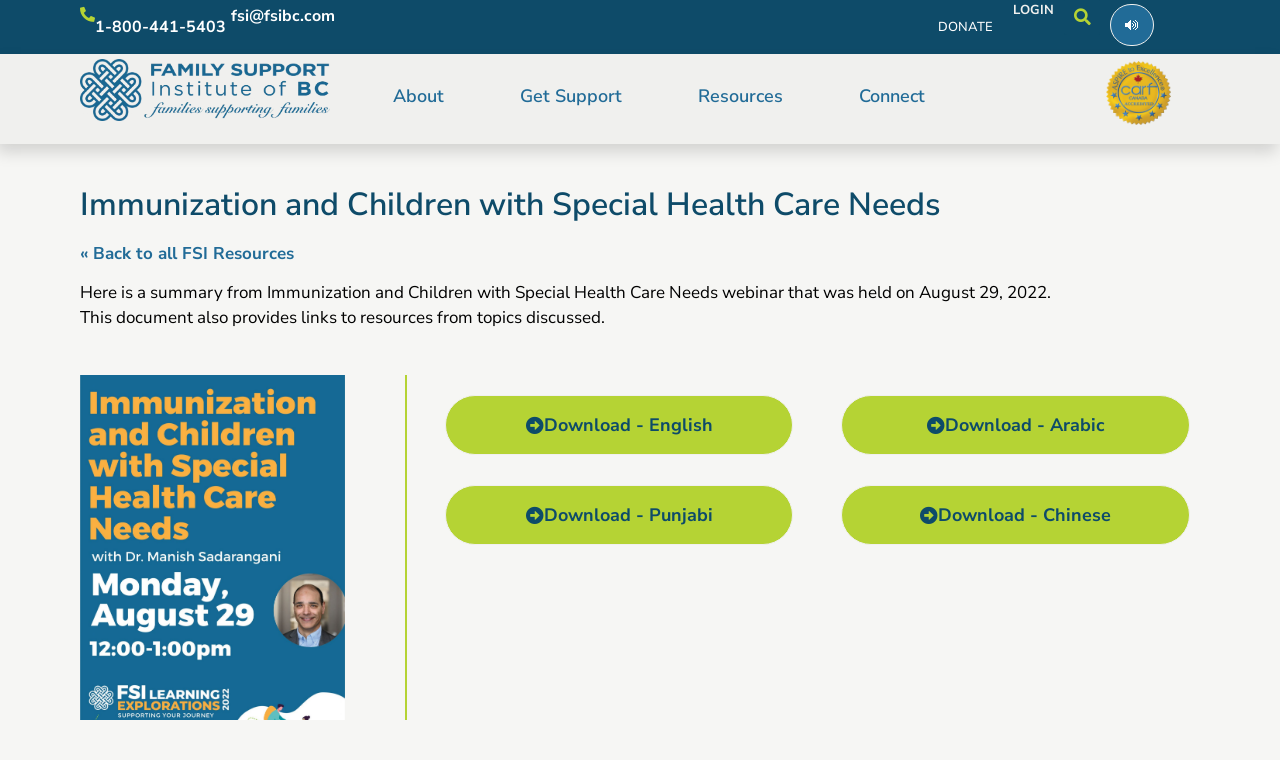

--- FILE ---
content_type: text/html; charset=UTF-8
request_url: https://familysupportbc.com/portfolio/immunization-and-children-with-special-health-care-needs/
body_size: 26921
content:
<!doctype html>
<html lang="en-US" prefix="og: https://ogp.me/ns#">
<head>
	<meta charset="UTF-8">
	<meta name="viewport" content="width=device-width, initial-scale=1">
	<link rel="profile" href="https://gmpg.org/xfn/11">
	
<!-- Search Engine Optimization by Rank Math PRO - https://rankmath.com/ -->
<title>Immunization and Children with Special Health Care Needs - Family Support Institute</title>
<meta name="description" content="« Back to all FSI Resources"/>
<meta name="robots" content="index, follow, max-snippet:-1, max-video-preview:-1, max-image-preview:large"/>
<link rel="canonical" href="https://familysupportbc.com/portfolio/immunization-and-children-with-special-health-care-needs/" />
<meta property="og:locale" content="en_US" />
<meta property="og:type" content="article" />
<meta property="og:title" content="Immunization and Children with Special Health Care Needs - Family Support Institute" />
<meta property="og:description" content="« Back to all FSI Resources" />
<meta property="og:url" content="https://familysupportbc.com/portfolio/immunization-and-children-with-special-health-care-needs/" />
<meta property="og:site_name" content="Family Support Institute" />
<meta property="og:updated_time" content="2022-10-17T15:46:15-07:00" />
<meta property="og:image" content="https://familysupportbc.com/wp-content/uploads/2022/10/LE2022-ACT-immu-683x1024.jpg" />
<meta property="og:image:secure_url" content="https://familysupportbc.com/wp-content/uploads/2022/10/LE2022-ACT-immu-683x1024.jpg" />
<meta property="og:image:width" content="683" />
<meta property="og:image:height" content="1024" />
<meta property="og:image:alt" content="Immunization and Children with Special Health Care Needs" />
<meta property="og:image:type" content="image/jpeg" />
<meta name="twitter:card" content="summary_large_image" />
<meta name="twitter:title" content="Immunization and Children with Special Health Care Needs - Family Support Institute" />
<meta name="twitter:description" content="« Back to all FSI Resources" />
<meta name="twitter:image" content="https://familysupportbc.com/wp-content/uploads/2022/10/LE2022-ACT-immu-683x1024.jpg" />
<!-- /Rank Math WordPress SEO plugin -->

<link rel='dns-prefetch' href='//code.responsivevoice.org' />
<link rel='dns-prefetch' href='//js.stripe.com' />
<link rel='dns-prefetch' href='//fonts.googleapis.com' />
<link rel="alternate" type="application/rss+xml" title="Family Support Institute &raquo; Feed" href="https://familysupportbc.com/feed/" />
<link rel="alternate" type="application/rss+xml" title="Family Support Institute &raquo; Comments Feed" href="https://familysupportbc.com/comments/feed/" />
<link rel="alternate" type="text/calendar" title="Family Support Institute &raquo; iCal Feed" href="https://familysupportbc.com/events/?ical=1" />
<link rel="alternate" type="application/rss+xml" title="Family Support Institute &raquo; Immunization and Children with Special Health Care Needs Comments Feed" href="https://familysupportbc.com/portfolio/immunization-and-children-with-special-health-care-needs/feed/" />
<link rel="alternate" title="oEmbed (JSON)" type="application/json+oembed" href="https://familysupportbc.com/wp-json/oembed/1.0/embed?url=https%3A%2F%2Ffamilysupportbc.com%2Fportfolio%2Fimmunization-and-children-with-special-health-care-needs%2F" />
<link rel="alternate" title="oEmbed (XML)" type="text/xml+oembed" href="https://familysupportbc.com/wp-json/oembed/1.0/embed?url=https%3A%2F%2Ffamilysupportbc.com%2Fportfolio%2Fimmunization-and-children-with-special-health-care-needs%2F&#038;format=xml" />
<style id='wp-img-auto-sizes-contain-inline-css'>
img:is([sizes=auto i],[sizes^="auto," i]){contain-intrinsic-size:3000px 1500px}
/*# sourceURL=wp-img-auto-sizes-contain-inline-css */
</style>
<link rel='stylesheet' id='givewp-campaign-blocks-fonts-css' href='https://fonts.googleapis.com/css2?family=Inter%3Awght%40400%3B500%3B600%3B700&#038;display=swap&#038;ver=6.9' media='all' />
<link rel='stylesheet' id='tribe-events-pro-mini-calendar-block-styles-css' href='https://familysupportbc.com/wp-content/plugins/events-calendar-pro/build/css/tribe-events-pro-mini-calendar-block.css?ver=7.7.11' media='all' />
<link rel='stylesheet' id='premium-addons-css' href='https://familysupportbc.com/wp-content/plugins/premium-addons-for-elementor/assets/frontend/min-css/premium-addons.min.css?ver=4.11.60' media='all' />
<style id='wp-emoji-styles-inline-css'>

	img.wp-smiley, img.emoji {
		display: inline !important;
		border: none !important;
		box-shadow: none !important;
		height: 1em !important;
		width: 1em !important;
		margin: 0 0.07em !important;
		vertical-align: -0.1em !important;
		background: none !important;
		padding: 0 !important;
	}
/*# sourceURL=wp-emoji-styles-inline-css */
</style>
<link rel='stylesheet' id='jet-engine-frontend-css' href='https://familysupportbc.com/wp-content/plugins/jet-engine/assets/css/frontend.css?ver=3.8.1.1' media='all' />
<link rel='stylesheet' id='rv-style-css' href='https://familysupportbc.com/wp-content/plugins/responsivevoice-text-to-speech/includes/css/responsivevoice.css?ver=6.9' media='all' />
<link rel='stylesheet' id='woocommerce-layout-css' href='https://familysupportbc.com/wp-content/plugins/woocommerce/assets/css/woocommerce-layout.css?ver=10.4.3' media='all' />
<link rel='stylesheet' id='woocommerce-smallscreen-css' href='https://familysupportbc.com/wp-content/plugins/woocommerce/assets/css/woocommerce-smallscreen.css?ver=10.4.3' media='only screen and (max-width: 768px)' />
<link rel='stylesheet' id='woocommerce-general-css' href='https://familysupportbc.com/wp-content/plugins/woocommerce/assets/css/woocommerce.css?ver=10.4.3' media='all' />
<style id='woocommerce-inline-inline-css'>
.woocommerce form .form-row .required { visibility: visible; }
/*# sourceURL=woocommerce-inline-inline-css */
</style>
<link rel='stylesheet' id='tribe-events-v2-single-skeleton-css' href='https://familysupportbc.com/wp-content/plugins/the-events-calendar/build/css/tribe-events-single-skeleton.css?ver=6.15.12.2' media='all' />
<link rel='stylesheet' id='tribe-events-v2-single-skeleton-full-css' href='https://familysupportbc.com/wp-content/plugins/the-events-calendar/build/css/tribe-events-single-full.css?ver=6.15.12.2' media='all' />
<link rel='stylesheet' id='tec-events-elementor-widgets-base-styles-css' href='https://familysupportbc.com/wp-content/plugins/the-events-calendar/build/css/integrations/plugins/elementor/widgets/widget-base.css?ver=6.15.12.2' media='all' />
<link rel='stylesheet' id='give-styles-css' href='https://familysupportbc.com/wp-content/plugins/give/build/assets/dist/css/give.css?ver=4.13.2' media='all' />
<link rel='stylesheet' id='give-donation-summary-style-frontend-css' href='https://familysupportbc.com/wp-content/plugins/give/build/assets/dist/css/give-donation-summary.css?ver=4.13.2' media='all' />
<link rel='stylesheet' id='givewp-design-system-foundation-css' href='https://familysupportbc.com/wp-content/plugins/give/build/assets/dist/css/design-system/foundation.css?ver=1.2.0' media='all' />
<link rel='stylesheet' id='give_ffm_frontend_styles-css' href='https://familysupportbc.com/wp-content/plugins/give-form-field-manager/assets/dist/css/give-ffm-frontend.css?ver=3.2.1' media='all' />
<link rel='stylesheet' id='give_ffm_datepicker_styles-css' href='https://familysupportbc.com/wp-content/plugins/give-form-field-manager/assets/dist/css/give-ffm-datepicker.css?ver=3.2.1' media='all' />
<link rel='stylesheet' id='give_recurring_css-css' href='https://familysupportbc.com/wp-content/plugins/give-recurring/assets/css/give-recurring.min.css?ver=2.16.0' media='all' />
<link rel='stylesheet' id='hello-elementor-css' href='https://familysupportbc.com/wp-content/themes/hello-elementor/assets/css/reset.css?ver=3.4.5' media='all' />
<link rel='stylesheet' id='hello-elementor-theme-style-css' href='https://familysupportbc.com/wp-content/themes/hello-elementor/assets/css/theme.css?ver=3.4.5' media='all' />
<link rel='stylesheet' id='hello-elementor-header-footer-css' href='https://familysupportbc.com/wp-content/themes/hello-elementor/assets/css/header-footer.css?ver=3.4.5' media='all' />
<link rel='stylesheet' id='dflip-style-css' href='https://familysupportbc.com/wp-content/plugins/3d-flipbook-dflip-lite/assets/css/dflip.min.css?ver=2.4.20' media='all' />
<link rel='stylesheet' id='wpdreams-asl-basic-css' href='https://familysupportbc.com/wp-content/plugins/ajax-search-lite/css/style.basic.css?ver=4.13.4' media='all' />
<style id='wpdreams-asl-basic-inline-css'>

					div[id*='ajaxsearchlitesettings'].searchsettings .asl_option_inner label {
						font-size: 0px !important;
						color: rgba(0, 0, 0, 0);
					}
					div[id*='ajaxsearchlitesettings'].searchsettings .asl_option_inner label:after {
						font-size: 11px !important;
						position: absolute;
						top: 0;
						left: 0;
						z-index: 1;
					}
					.asl_w_container {
						width: 100%;
						margin: 0px 0px 0px 0px;
						min-width: 200px;
					}
					div[id*='ajaxsearchlite'].asl_m {
						width: 100%;
					}
					div[id*='ajaxsearchliteres'].wpdreams_asl_results div.resdrg span.highlighted {
						font-weight: bold;
						color: #d9312b;
						background-color: #eee;
					}
					div[id*='ajaxsearchliteres'].wpdreams_asl_results .results img.asl_image {
						width: 70px;
						height: 70px;
						object-fit: cover;
					}
					div[id*='ajaxsearchlite'].asl_r .results {
						max-height: none;
					}
					div[id*='ajaxsearchlite'].asl_r {
						position: absolute;
					}
				
						div.asl_r.asl_w.vertical .results .item::after {
							display: block;
							position: absolute;
							bottom: 0;
							content: '';
							height: 1px;
							width: 100%;
							background: #D8D8D8;
						}
						div.asl_r.asl_w.vertical .results .item.asl_last_item::after {
							display: none;
						}
					
/*# sourceURL=wpdreams-asl-basic-inline-css */
</style>
<link rel='stylesheet' id='wpdreams-asl-instance-css' href='https://familysupportbc.com/wp-content/plugins/ajax-search-lite/css/style-simple-red.css?ver=4.13.4' media='all' />
<link rel='stylesheet' id='elementor-frontend-css' href='https://familysupportbc.com/wp-content/plugins/elementor/assets/css/frontend.min.css?ver=3.33.2' media='all' />
<link rel='stylesheet' id='widget-heading-css' href='https://familysupportbc.com/wp-content/plugins/elementor/assets/css/widget-heading.min.css?ver=3.33.2' media='all' />
<link rel='stylesheet' id='widget-nav-menu-css' href='https://familysupportbc.com/wp-content/plugins/elementor-pro/assets/css/widget-nav-menu.min.css?ver=3.33.1' media='all' />
<link rel='stylesheet' id='widget-search-form-css' href='https://familysupportbc.com/wp-content/plugins/elementor-pro/assets/css/widget-search-form.min.css?ver=3.33.1' media='all' />
<link rel='stylesheet' id='elementor-icons-shared-0-css' href='https://familysupportbc.com/wp-content/plugins/elementor/assets/lib/font-awesome/css/fontawesome.min.css?ver=5.15.3' media='all' />
<link rel='stylesheet' id='elementor-icons-fa-solid-css' href='https://familysupportbc.com/wp-content/plugins/elementor/assets/lib/font-awesome/css/solid.min.css?ver=5.15.3' media='all' />
<link rel='stylesheet' id='widget-image-css' href='https://familysupportbc.com/wp-content/plugins/elementor/assets/css/widget-image.min.css?ver=3.33.2' media='all' />
<link rel='stylesheet' id='e-animation-shrink-css' href='https://familysupportbc.com/wp-content/plugins/elementor/assets/lib/animations/styles/e-animation-shrink.min.css?ver=3.33.2' media='all' />
<link rel='stylesheet' id='e-animation-fadeIn-css' href='https://familysupportbc.com/wp-content/plugins/elementor/assets/lib/animations/styles/fadeIn.min.css?ver=3.33.2' media='all' />
<link rel='stylesheet' id='e-sticky-css' href='https://familysupportbc.com/wp-content/plugins/elementor-pro/assets/css/modules/sticky.min.css?ver=3.33.1' media='all' />
<link rel='stylesheet' id='widget-icon-list-css' href='https://familysupportbc.com/wp-content/plugins/elementor/assets/css/widget-icon-list.min.css?ver=3.33.2' media='all' />
<link rel='stylesheet' id='widget-menu-anchor-css' href='https://familysupportbc.com/wp-content/plugins/elementor/assets/css/widget-menu-anchor.min.css?ver=3.33.2' media='all' />
<link rel='stylesheet' id='widget-form-css' href='https://familysupportbc.com/wp-content/plugins/elementor-pro/assets/css/widget-form.min.css?ver=3.33.1' media='all' />
<link rel='stylesheet' id='e-animation-grow-css' href='https://familysupportbc.com/wp-content/plugins/elementor/assets/lib/animations/styles/e-animation-grow.min.css?ver=3.33.2' media='all' />
<link rel='stylesheet' id='widget-social-icons-css' href='https://familysupportbc.com/wp-content/plugins/elementor/assets/css/widget-social-icons.min.css?ver=3.33.2' media='all' />
<link rel='stylesheet' id='e-apple-webkit-css' href='https://familysupportbc.com/wp-content/plugins/elementor/assets/css/conditionals/apple-webkit.min.css?ver=3.33.2' media='all' />
<link rel='stylesheet' id='elementor-icons-css' href='https://familysupportbc.com/wp-content/plugins/elementor/assets/lib/eicons/css/elementor-icons.min.css?ver=5.44.0' media='all' />
<link rel='stylesheet' id='elementor-post-11-css' href='https://familysupportbc.com/wp-content/uploads/elementor/css/post-11.css?ver=1767969117' media='all' />
<link rel='stylesheet' id='elementor-post-31813-css' href='https://familysupportbc.com/wp-content/uploads/elementor/css/post-31813.css?ver=1768003480' media='all' />
<link rel='stylesheet' id='elementor-post-107-css' href='https://familysupportbc.com/wp-content/uploads/elementor/css/post-107.css?ver=1767969117' media='all' />
<link rel='stylesheet' id='elementor-post-72-css' href='https://familysupportbc.com/wp-content/uploads/elementor/css/post-72.css?ver=1767969118' media='all' />
<link rel='stylesheet' id='tec-variables-skeleton-css' href='https://familysupportbc.com/wp-content/plugins/the-events-calendar/common/build/css/variables-skeleton.css?ver=6.10.0' media='all' />
<link rel='stylesheet' id='tec-variables-full-css' href='https://familysupportbc.com/wp-content/plugins/the-events-calendar/common/build/css/variables-full.css?ver=6.10.0' media='all' />
<link rel='stylesheet' id='tribe-events-v2-virtual-single-block-css' href='https://familysupportbc.com/wp-content/plugins/events-calendar-pro/build/css/events-virtual-single-block.css?ver=7.7.11' media='all' />
<link rel='stylesheet' id='eeb-css-frontend-css' href='https://familysupportbc.com/wp-content/plugins/email-encoder-bundle/core/includes/assets/css/style.css?ver=251223-10426' media='all' />
<link rel='stylesheet' id='hello-elementor-child-style-css' href='https://familysupportbc.com/wp-content/themes/hello-theme-child-master/style.css?ver=2.0.0' media='all' />
<link rel='stylesheet' id='elementor-gf-local-nunitosans-css' href='https://familysupportbc.com/wp-content/uploads/elementor/google-fonts/css/nunitosans.css?ver=1742824708' media='all' />
<link rel='stylesheet' id='elementor-icons-fa-brands-css' href='https://familysupportbc.com/wp-content/plugins/elementor/assets/lib/font-awesome/css/brands.min.css?ver=5.15.3' media='all' />
<script src="https://familysupportbc.com/wp-includes/js/jquery/jquery.min.js?ver=3.7.1" id="jquery-core-js"></script>
<script src="https://familysupportbc.com/wp-includes/js/jquery/jquery-migrate.min.js?ver=3.4.1" id="jquery-migrate-js"></script>
<script src="https://familysupportbc.com/wp-includes/js/jquery/ui/core.min.js?ver=1.13.3" id="jquery-ui-core-js"></script>
<script src="https://familysupportbc.com/wp-includes/js/jquery/ui/datepicker.min.js?ver=1.13.3" id="jquery-ui-datepicker-js"></script>
<script id="jquery-ui-datepicker-js-after">
jQuery(function(jQuery){jQuery.datepicker.setDefaults({"closeText":"Close","currentText":"Today","monthNames":["January","February","March","April","May","June","July","August","September","October","November","December"],"monthNamesShort":["Jan","Feb","Mar","Apr","May","Jun","Jul","Aug","Sep","Oct","Nov","Dec"],"nextText":"Next","prevText":"Previous","dayNames":["Sunday","Monday","Tuesday","Wednesday","Thursday","Friday","Saturday"],"dayNamesShort":["Sun","Mon","Tue","Wed","Thu","Fri","Sat"],"dayNamesMin":["S","M","T","W","T","F","S"],"dateFormat":"MM d, yy","firstDay":0,"isRTL":false});});
//# sourceURL=jquery-ui-datepicker-js-after
</script>
<script src="https://familysupportbc.com/wp-includes/js/jquery/ui/mouse.min.js?ver=1.13.3" id="jquery-ui-mouse-js"></script>
<script src="https://familysupportbc.com/wp-includes/js/jquery/ui/slider.min.js?ver=1.13.3" id="jquery-ui-slider-js"></script>
<script src="https://familysupportbc.com/wp-includes/js/clipboard.min.js?ver=2.0.11" id="clipboard-js"></script>
<script src="https://familysupportbc.com/wp-includes/js/plupload/moxie.min.js?ver=1.3.5.1" id="moxiejs-js"></script>
<script src="https://familysupportbc.com/wp-includes/js/plupload/plupload.min.js?ver=2.1.9" id="plupload-js"></script>
<script src='https://familysupportbc.com/wp-content/plugins/the-events-calendar/common/build/js/underscore-before.js'></script>
<script src="https://familysupportbc.com/wp-includes/js/underscore.min.js?ver=1.13.7" id="underscore-js"></script>
<script src='https://familysupportbc.com/wp-content/plugins/the-events-calendar/common/build/js/underscore-after.js'></script>
<script src="https://familysupportbc.com/wp-includes/js/dist/dom-ready.min.js?ver=f77871ff7694fffea381" id="wp-dom-ready-js"></script>
<script src="https://familysupportbc.com/wp-includes/js/dist/hooks.min.js?ver=dd5603f07f9220ed27f1" id="wp-hooks-js"></script>
<script src="https://familysupportbc.com/wp-includes/js/dist/i18n.min.js?ver=c26c3dc7bed366793375" id="wp-i18n-js"></script>
<script id="wp-i18n-js-after">
wp.i18n.setLocaleData( { 'text direction\u0004ltr': [ 'ltr' ] } );
//# sourceURL=wp-i18n-js-after
</script>
<script src="https://familysupportbc.com/wp-includes/js/dist/a11y.min.js?ver=cb460b4676c94bd228ed" id="wp-a11y-js"></script>
<script id="plupload-handlers-js-extra">
var pluploadL10n = {"queue_limit_exceeded":"You have attempted to queue too many files.","file_exceeds_size_limit":"%s exceeds the maximum upload size for this site.","zero_byte_file":"This file is empty. Please try another.","invalid_filetype":"This file cannot be processed by the web server.","not_an_image":"This file is not an image. Please try another.","image_memory_exceeded":"Memory exceeded. Please try another smaller file.","image_dimensions_exceeded":"This is larger than the maximum size. Please try another.","default_error":"An error occurred in the upload. Please try again later.","missing_upload_url":"There was a configuration error. Please contact the server administrator.","upload_limit_exceeded":"You may only upload 1 file.","http_error":"Unexpected response from the server. The file may have been uploaded successfully. Check in the Media Library or reload the page.","http_error_image":"The server cannot process the image. This can happen if the server is busy or does not have enough resources to complete the task. Uploading a smaller image may help. Suggested maximum size is 2560 pixels.","upload_failed":"Upload failed.","big_upload_failed":"Please try uploading this file with the %1$sbrowser uploader%2$s.","big_upload_queued":"%s exceeds the maximum upload size for the multi-file uploader when used in your browser.","io_error":"IO error.","security_error":"Security error.","file_cancelled":"File canceled.","upload_stopped":"Upload stopped.","dismiss":"Dismiss","crunching":"Crunching\u2026","deleted":"moved to the Trash.","error_uploading":"\u201c%s\u201d has failed to upload.","unsupported_image":"This image cannot be displayed in a web browser. For best results convert it to JPEG before uploading.","noneditable_image":"The web server cannot generate responsive image sizes for this image. Convert it to JPEG or PNG before uploading.","file_url_copied":"The file URL has been copied to your clipboard"};
//# sourceURL=plupload-handlers-js-extra
</script>
<script src="https://familysupportbc.com/wp-includes/js/plupload/handlers.min.js?ver=6.9" id="plupload-handlers-js"></script>
<script id="give_ffm_frontend-js-extra">
var give_ffm_frontend = {"ajaxurl":"https://familysupportbc.com/wp-admin/admin-ajax.php","error_message":"Please complete all required fields","submit_button_text":"Donate Now","nonce":"43b7d418c7","confirmMsg":"Are you sure?","i18n":{"timepicker":{"choose_time":"Choose Time","time":"Time","hour":"Hour","minute":"Minute","second":"Second","done":"Done","now":"Now"},"repeater":{"max_rows":"You have added the maximum number of fields allowed."}},"plupload":{"url":"https://familysupportbc.com/wp-admin/admin-ajax.php?nonce=f9de8d0612","flash_swf_url":"https://familysupportbc.com/wp-includes/js/plupload/plupload.flash.swf","filters":[{"title":"Allowed Files","extensions":"*"}],"multipart":true,"urlstream_upload":true}};
//# sourceURL=give_ffm_frontend-js-extra
</script>
<script src="https://familysupportbc.com/wp-content/plugins/give-form-field-manager/assets/dist/js/give-ffm-frontend.js?ver=3.2.1" id="give_ffm_frontend-js"></script>
<script src="https://code.responsivevoice.org/responsivevoice.js?key=pgYGrae2" id="responsive-voice-js"></script>
<script src="https://familysupportbc.com/wp-content/plugins/woocommerce/assets/js/jquery-blockui/jquery.blockUI.min.js?ver=2.7.0-wc.10.4.3" id="wc-jquery-blockui-js" defer data-wp-strategy="defer"></script>
<script id="wc-add-to-cart-js-extra">
var wc_add_to_cart_params = {"ajax_url":"/wp-admin/admin-ajax.php","wc_ajax_url":"/?wc-ajax=%%endpoint%%","i18n_view_cart":"View cart","cart_url":"https://familysupportbc.com/cart/","is_cart":"","cart_redirect_after_add":"no"};
//# sourceURL=wc-add-to-cart-js-extra
</script>
<script src="https://familysupportbc.com/wp-content/plugins/woocommerce/assets/js/frontend/add-to-cart.min.js?ver=10.4.3" id="wc-add-to-cart-js" defer data-wp-strategy="defer"></script>
<script src="https://familysupportbc.com/wp-content/plugins/woocommerce/assets/js/js-cookie/js.cookie.min.js?ver=2.1.4-wc.10.4.3" id="wc-js-cookie-js" defer data-wp-strategy="defer"></script>
<script id="woocommerce-js-extra">
var woocommerce_params = {"ajax_url":"/wp-admin/admin-ajax.php","wc_ajax_url":"/?wc-ajax=%%endpoint%%","i18n_password_show":"Show password","i18n_password_hide":"Hide password"};
//# sourceURL=woocommerce-js-extra
</script>
<script src="https://familysupportbc.com/wp-content/plugins/woocommerce/assets/js/frontend/woocommerce.min.js?ver=10.4.3" id="woocommerce-js" defer data-wp-strategy="defer"></script>
<script id="give-stripe-js-js-extra">
var give_stripe_vars = {"zero_based_currency":"","zero_based_currencies_list":["JPY","KRW","CLP","ISK","BIF","DJF","GNF","KHR","KPW","LAK","LKR","MGA","MZN","VUV"],"sitename":"Family Support Institute","checkoutBtnTitle":"Donate","publishable_key":"pk_live_IsunDpbDHi0kDVBkiU9vLOST","checkout_image":"","checkout_address":"on","checkout_processing_text":"Donation Processing...","give_version":"4.13.2","cc_fields_format":"multi","card_number_placeholder_text":"Card Number","card_cvc_placeholder_text":"CVC","donate_button_text":"Donate Now","element_font_styles":{"cssSrc":false},"element_base_styles":{"color":"#32325D","fontWeight":500,"fontSize":"16px","fontSmoothing":"antialiased","::placeholder":{"color":"#222222"},":-webkit-autofill":{"color":"#e39f48"}},"element_complete_styles":{},"element_empty_styles":{},"element_invalid_styles":{},"float_labels":"","base_country":"CA","preferred_locale":"en","stripe_card_update":"","stripe_becs_update":""};
//# sourceURL=give-stripe-js-js-extra
</script>
<script src="https://js.stripe.com/v3/?ver=4.13.2" id="give-stripe-js-js"></script>
<script src="https://familysupportbc.com/wp-content/plugins/give/build/assets/dist/js/give-stripe.js?ver=4.13.2" id="give-stripe-onpage-js-js"></script>
<script id="give-js-extra">
var give_global_vars = {"ajaxurl":"https://familysupportbc.com/wp-admin/admin-ajax.php","checkout_nonce":"2b677207ca","currency":"CAD","currency_sign":"$","currency_pos":"before","thousands_separator":",","decimal_separator":".","no_gateway":"Please select a payment method.","bad_minimum":"The minimum custom donation amount for this form is","bad_maximum":"The maximum custom donation amount for this form is","general_loading":"Loading...","purchase_loading":"Please Wait...","textForOverlayScreen":"\u003Ch3\u003EProcessing...\u003C/h3\u003E\u003Cp\u003EThis will only take a second!\u003C/p\u003E","number_decimals":"2","is_test_mode":"","give_version":"4.13.2","magnific_options":{"main_class":"give-modal","close_on_bg_click":false},"form_translation":{"payment-mode":"Please select payment mode.","give_first":"Please enter your first name.","give_last":"Please enter your last name.","give_email":"Please enter a valid email address.","give_user_login":"Invalid email address or username.","give_user_pass":"Enter a password.","give_user_pass_confirm":"Enter the password confirmation.","give_agree_to_terms":"You must agree to the terms and conditions."},"confirm_email_sent_message":"Please check your email and click on the link to access your complete donation history.","ajax_vars":{"ajaxurl":"https://familysupportbc.com/wp-admin/admin-ajax.php","ajaxNonce":"8a4f247014","loading":"Loading","select_option":"Please select an option","default_gateway":"stripe","permalinks":"1","number_decimals":2},"cookie_hash":"c504bbe0903777c647f3a3c0813323b1","session_nonce_cookie_name":"wp-give_session_reset_nonce_c504bbe0903777c647f3a3c0813323b1","session_cookie_name":"wp-give_session_c504bbe0903777c647f3a3c0813323b1","delete_session_nonce_cookie":"0"};
var giveApiSettings = {"root":"https://familysupportbc.com/wp-json/give-api/v2/","rest_base":"give-api/v2"};
//# sourceURL=give-js-extra
</script>
<script src="https://familysupportbc.com/wp-content/plugins/give/build/assets/dist/js/give.js?ver=8540f4f50a2032d9c5b5" id="give-js"></script>
<script id="give_recurring_script-js-extra">
var Give_Recurring_Vars = {"email_access":"1","pretty_intervals":{"1":"Every","2":"Every two","3":"Every three","4":"Every four","5":"Every five","6":"Every six"},"pretty_periods":{"day":"Daily","week":"Weekly","month":"Monthly","quarter":"Quarterly","half-year":"Semi-Annually","year":"Yearly"},"messages":{"daily_forbidden":"The selected payment method does not support daily recurring giving. Please select another payment method or supported giving frequency.","confirm_cancel":"Are you sure you want to cancel this subscription?"},"multi_level_message_pre_text":"You have chosen to donate"};
//# sourceURL=give_recurring_script-js-extra
</script>
<script src="https://familysupportbc.com/wp-content/plugins/give-recurring/assets/js/give-recurring.min.js?ver=2.16.0" id="give_recurring_script-js"></script>
<script src="https://familysupportbc.com/wp-content/plugins/email-encoder-bundle/core/includes/assets/js/custom.js?ver=251223-10426" id="eeb-js-frontend-js"></script>
<link rel="https://api.w.org/" href="https://familysupportbc.com/wp-json/" /><link rel="alternate" title="JSON" type="application/json" href="https://familysupportbc.com/wp-json/wp/v2/portfolio/31813" /><link rel="EditURI" type="application/rsd+xml" title="RSD" href="https://familysupportbc.com/xmlrpc.php?rsd" />
<meta name="generator" content="WordPress 6.9" />
<link rel='shortlink' href='https://familysupportbc.com/?p=31813' />
<meta name="tec-api-version" content="v1"><meta name="tec-api-origin" content="https://familysupportbc.com"><link rel="alternate" href="https://familysupportbc.com/wp-json/tribe/events/v1/" /><meta name="generator" content="Give v4.13.2" />
	<noscript><style>.woocommerce-product-gallery{ opacity: 1 !important; }</style></noscript>
					<link rel="preconnect" href="https://fonts.gstatic.com" crossorigin />
				<link rel="preload" as="style" href="//fonts.googleapis.com/css?family=Open+Sans&display=swap" />
								<link rel="stylesheet" href="//fonts.googleapis.com/css?family=Open+Sans&display=swap" media="all" />
				<meta name="generator" content="Elementor 3.33.2; features: additional_custom_breakpoints; settings: css_print_method-external, google_font-enabled, font_display-auto">
			<style>
				.e-con.e-parent:nth-of-type(n+4):not(.e-lazyloaded):not(.e-no-lazyload),
				.e-con.e-parent:nth-of-type(n+4):not(.e-lazyloaded):not(.e-no-lazyload) * {
					background-image: none !important;
				}
				@media screen and (max-height: 1024px) {
					.e-con.e-parent:nth-of-type(n+3):not(.e-lazyloaded):not(.e-no-lazyload),
					.e-con.e-parent:nth-of-type(n+3):not(.e-lazyloaded):not(.e-no-lazyload) * {
						background-image: none !important;
					}
				}
				@media screen and (max-height: 640px) {
					.e-con.e-parent:nth-of-type(n+2):not(.e-lazyloaded):not(.e-no-lazyload),
					.e-con.e-parent:nth-of-type(n+2):not(.e-lazyloaded):not(.e-no-lazyload) * {
						background-image: none !important;
					}
				}
			</style>
			<script id="google_gtagjs" src="https://www.googletagmanager.com/gtag/js?id=G-GXL2LJD9C8" async></script>
<script id="google_gtagjs-inline">
window.dataLayer = window.dataLayer || [];function gtag(){dataLayer.push(arguments);}gtag('js', new Date());gtag('config', 'G-GXL2LJD9C8', {} );
</script>
<link rel="icon" href="https://familysupportbc.com/wp-content/uploads/2024/10/cropped-FSI-Favicon-2024-32x32.webp" sizes="32x32" />
<link rel="icon" href="https://familysupportbc.com/wp-content/uploads/2024/10/cropped-FSI-Favicon-2024-192x192.webp" sizes="192x192" />
<link rel="apple-touch-icon" href="https://familysupportbc.com/wp-content/uploads/2024/10/cropped-FSI-Favicon-2024-180x180.webp" />
<meta name="msapplication-TileImage" content="https://familysupportbc.com/wp-content/uploads/2024/10/cropped-FSI-Favicon-2024-270x270.webp" />
<style id='global-styles-inline-css'>
:root{--wp--preset--aspect-ratio--square: 1;--wp--preset--aspect-ratio--4-3: 4/3;--wp--preset--aspect-ratio--3-4: 3/4;--wp--preset--aspect-ratio--3-2: 3/2;--wp--preset--aspect-ratio--2-3: 2/3;--wp--preset--aspect-ratio--16-9: 16/9;--wp--preset--aspect-ratio--9-16: 9/16;--wp--preset--color--black: #000000;--wp--preset--color--cyan-bluish-gray: #abb8c3;--wp--preset--color--white: #ffffff;--wp--preset--color--pale-pink: #f78da7;--wp--preset--color--vivid-red: #cf2e2e;--wp--preset--color--luminous-vivid-orange: #ff6900;--wp--preset--color--luminous-vivid-amber: #fcb900;--wp--preset--color--light-green-cyan: #7bdcb5;--wp--preset--color--vivid-green-cyan: #00d084;--wp--preset--color--pale-cyan-blue: #8ed1fc;--wp--preset--color--vivid-cyan-blue: #0693e3;--wp--preset--color--vivid-purple: #9b51e0;--wp--preset--gradient--vivid-cyan-blue-to-vivid-purple: linear-gradient(135deg,rgb(6,147,227) 0%,rgb(155,81,224) 100%);--wp--preset--gradient--light-green-cyan-to-vivid-green-cyan: linear-gradient(135deg,rgb(122,220,180) 0%,rgb(0,208,130) 100%);--wp--preset--gradient--luminous-vivid-amber-to-luminous-vivid-orange: linear-gradient(135deg,rgb(252,185,0) 0%,rgb(255,105,0) 100%);--wp--preset--gradient--luminous-vivid-orange-to-vivid-red: linear-gradient(135deg,rgb(255,105,0) 0%,rgb(207,46,46) 100%);--wp--preset--gradient--very-light-gray-to-cyan-bluish-gray: linear-gradient(135deg,rgb(238,238,238) 0%,rgb(169,184,195) 100%);--wp--preset--gradient--cool-to-warm-spectrum: linear-gradient(135deg,rgb(74,234,220) 0%,rgb(151,120,209) 20%,rgb(207,42,186) 40%,rgb(238,44,130) 60%,rgb(251,105,98) 80%,rgb(254,248,76) 100%);--wp--preset--gradient--blush-light-purple: linear-gradient(135deg,rgb(255,206,236) 0%,rgb(152,150,240) 100%);--wp--preset--gradient--blush-bordeaux: linear-gradient(135deg,rgb(254,205,165) 0%,rgb(254,45,45) 50%,rgb(107,0,62) 100%);--wp--preset--gradient--luminous-dusk: linear-gradient(135deg,rgb(255,203,112) 0%,rgb(199,81,192) 50%,rgb(65,88,208) 100%);--wp--preset--gradient--pale-ocean: linear-gradient(135deg,rgb(255,245,203) 0%,rgb(182,227,212) 50%,rgb(51,167,181) 100%);--wp--preset--gradient--electric-grass: linear-gradient(135deg,rgb(202,248,128) 0%,rgb(113,206,126) 100%);--wp--preset--gradient--midnight: linear-gradient(135deg,rgb(2,3,129) 0%,rgb(40,116,252) 100%);--wp--preset--font-size--small: 13px;--wp--preset--font-size--medium: 20px;--wp--preset--font-size--large: 36px;--wp--preset--font-size--x-large: 42px;--wp--preset--spacing--20: 0.44rem;--wp--preset--spacing--30: 0.67rem;--wp--preset--spacing--40: 1rem;--wp--preset--spacing--50: 1.5rem;--wp--preset--spacing--60: 2.25rem;--wp--preset--spacing--70: 3.38rem;--wp--preset--spacing--80: 5.06rem;--wp--preset--shadow--natural: 6px 6px 9px rgba(0, 0, 0, 0.2);--wp--preset--shadow--deep: 12px 12px 50px rgba(0, 0, 0, 0.4);--wp--preset--shadow--sharp: 6px 6px 0px rgba(0, 0, 0, 0.2);--wp--preset--shadow--outlined: 6px 6px 0px -3px rgb(255, 255, 255), 6px 6px rgb(0, 0, 0);--wp--preset--shadow--crisp: 6px 6px 0px rgb(0, 0, 0);}:root { --wp--style--global--content-size: 800px;--wp--style--global--wide-size: 1200px; }:where(body) { margin: 0; }.wp-site-blocks > .alignleft { float: left; margin-right: 2em; }.wp-site-blocks > .alignright { float: right; margin-left: 2em; }.wp-site-blocks > .aligncenter { justify-content: center; margin-left: auto; margin-right: auto; }:where(.wp-site-blocks) > * { margin-block-start: 24px; margin-block-end: 0; }:where(.wp-site-blocks) > :first-child { margin-block-start: 0; }:where(.wp-site-blocks) > :last-child { margin-block-end: 0; }:root { --wp--style--block-gap: 24px; }:root :where(.is-layout-flow) > :first-child{margin-block-start: 0;}:root :where(.is-layout-flow) > :last-child{margin-block-end: 0;}:root :where(.is-layout-flow) > *{margin-block-start: 24px;margin-block-end: 0;}:root :where(.is-layout-constrained) > :first-child{margin-block-start: 0;}:root :where(.is-layout-constrained) > :last-child{margin-block-end: 0;}:root :where(.is-layout-constrained) > *{margin-block-start: 24px;margin-block-end: 0;}:root :where(.is-layout-flex){gap: 24px;}:root :where(.is-layout-grid){gap: 24px;}.is-layout-flow > .alignleft{float: left;margin-inline-start: 0;margin-inline-end: 2em;}.is-layout-flow > .alignright{float: right;margin-inline-start: 2em;margin-inline-end: 0;}.is-layout-flow > .aligncenter{margin-left: auto !important;margin-right: auto !important;}.is-layout-constrained > .alignleft{float: left;margin-inline-start: 0;margin-inline-end: 2em;}.is-layout-constrained > .alignright{float: right;margin-inline-start: 2em;margin-inline-end: 0;}.is-layout-constrained > .aligncenter{margin-left: auto !important;margin-right: auto !important;}.is-layout-constrained > :where(:not(.alignleft):not(.alignright):not(.alignfull)){max-width: var(--wp--style--global--content-size);margin-left: auto !important;margin-right: auto !important;}.is-layout-constrained > .alignwide{max-width: var(--wp--style--global--wide-size);}body .is-layout-flex{display: flex;}.is-layout-flex{flex-wrap: wrap;align-items: center;}.is-layout-flex > :is(*, div){margin: 0;}body .is-layout-grid{display: grid;}.is-layout-grid > :is(*, div){margin: 0;}body{padding-top: 0px;padding-right: 0px;padding-bottom: 0px;padding-left: 0px;}a:where(:not(.wp-element-button)){text-decoration: underline;}:root :where(.wp-element-button, .wp-block-button__link){background-color: #32373c;border-width: 0;color: #fff;font-family: inherit;font-size: inherit;font-style: inherit;font-weight: inherit;letter-spacing: inherit;line-height: inherit;padding-top: calc(0.667em + 2px);padding-right: calc(1.333em + 2px);padding-bottom: calc(0.667em + 2px);padding-left: calc(1.333em + 2px);text-decoration: none;text-transform: inherit;}.has-black-color{color: var(--wp--preset--color--black) !important;}.has-cyan-bluish-gray-color{color: var(--wp--preset--color--cyan-bluish-gray) !important;}.has-white-color{color: var(--wp--preset--color--white) !important;}.has-pale-pink-color{color: var(--wp--preset--color--pale-pink) !important;}.has-vivid-red-color{color: var(--wp--preset--color--vivid-red) !important;}.has-luminous-vivid-orange-color{color: var(--wp--preset--color--luminous-vivid-orange) !important;}.has-luminous-vivid-amber-color{color: var(--wp--preset--color--luminous-vivid-amber) !important;}.has-light-green-cyan-color{color: var(--wp--preset--color--light-green-cyan) !important;}.has-vivid-green-cyan-color{color: var(--wp--preset--color--vivid-green-cyan) !important;}.has-pale-cyan-blue-color{color: var(--wp--preset--color--pale-cyan-blue) !important;}.has-vivid-cyan-blue-color{color: var(--wp--preset--color--vivid-cyan-blue) !important;}.has-vivid-purple-color{color: var(--wp--preset--color--vivid-purple) !important;}.has-black-background-color{background-color: var(--wp--preset--color--black) !important;}.has-cyan-bluish-gray-background-color{background-color: var(--wp--preset--color--cyan-bluish-gray) !important;}.has-white-background-color{background-color: var(--wp--preset--color--white) !important;}.has-pale-pink-background-color{background-color: var(--wp--preset--color--pale-pink) !important;}.has-vivid-red-background-color{background-color: var(--wp--preset--color--vivid-red) !important;}.has-luminous-vivid-orange-background-color{background-color: var(--wp--preset--color--luminous-vivid-orange) !important;}.has-luminous-vivid-amber-background-color{background-color: var(--wp--preset--color--luminous-vivid-amber) !important;}.has-light-green-cyan-background-color{background-color: var(--wp--preset--color--light-green-cyan) !important;}.has-vivid-green-cyan-background-color{background-color: var(--wp--preset--color--vivid-green-cyan) !important;}.has-pale-cyan-blue-background-color{background-color: var(--wp--preset--color--pale-cyan-blue) !important;}.has-vivid-cyan-blue-background-color{background-color: var(--wp--preset--color--vivid-cyan-blue) !important;}.has-vivid-purple-background-color{background-color: var(--wp--preset--color--vivid-purple) !important;}.has-black-border-color{border-color: var(--wp--preset--color--black) !important;}.has-cyan-bluish-gray-border-color{border-color: var(--wp--preset--color--cyan-bluish-gray) !important;}.has-white-border-color{border-color: var(--wp--preset--color--white) !important;}.has-pale-pink-border-color{border-color: var(--wp--preset--color--pale-pink) !important;}.has-vivid-red-border-color{border-color: var(--wp--preset--color--vivid-red) !important;}.has-luminous-vivid-orange-border-color{border-color: var(--wp--preset--color--luminous-vivid-orange) !important;}.has-luminous-vivid-amber-border-color{border-color: var(--wp--preset--color--luminous-vivid-amber) !important;}.has-light-green-cyan-border-color{border-color: var(--wp--preset--color--light-green-cyan) !important;}.has-vivid-green-cyan-border-color{border-color: var(--wp--preset--color--vivid-green-cyan) !important;}.has-pale-cyan-blue-border-color{border-color: var(--wp--preset--color--pale-cyan-blue) !important;}.has-vivid-cyan-blue-border-color{border-color: var(--wp--preset--color--vivid-cyan-blue) !important;}.has-vivid-purple-border-color{border-color: var(--wp--preset--color--vivid-purple) !important;}.has-vivid-cyan-blue-to-vivid-purple-gradient-background{background: var(--wp--preset--gradient--vivid-cyan-blue-to-vivid-purple) !important;}.has-light-green-cyan-to-vivid-green-cyan-gradient-background{background: var(--wp--preset--gradient--light-green-cyan-to-vivid-green-cyan) !important;}.has-luminous-vivid-amber-to-luminous-vivid-orange-gradient-background{background: var(--wp--preset--gradient--luminous-vivid-amber-to-luminous-vivid-orange) !important;}.has-luminous-vivid-orange-to-vivid-red-gradient-background{background: var(--wp--preset--gradient--luminous-vivid-orange-to-vivid-red) !important;}.has-very-light-gray-to-cyan-bluish-gray-gradient-background{background: var(--wp--preset--gradient--very-light-gray-to-cyan-bluish-gray) !important;}.has-cool-to-warm-spectrum-gradient-background{background: var(--wp--preset--gradient--cool-to-warm-spectrum) !important;}.has-blush-light-purple-gradient-background{background: var(--wp--preset--gradient--blush-light-purple) !important;}.has-blush-bordeaux-gradient-background{background: var(--wp--preset--gradient--blush-bordeaux) !important;}.has-luminous-dusk-gradient-background{background: var(--wp--preset--gradient--luminous-dusk) !important;}.has-pale-ocean-gradient-background{background: var(--wp--preset--gradient--pale-ocean) !important;}.has-electric-grass-gradient-background{background: var(--wp--preset--gradient--electric-grass) !important;}.has-midnight-gradient-background{background: var(--wp--preset--gradient--midnight) !important;}.has-small-font-size{font-size: var(--wp--preset--font-size--small) !important;}.has-medium-font-size{font-size: var(--wp--preset--font-size--medium) !important;}.has-large-font-size{font-size: var(--wp--preset--font-size--large) !important;}.has-x-large-font-size{font-size: var(--wp--preset--font-size--x-large) !important;}
/*# sourceURL=global-styles-inline-css */
</style>
<link rel='stylesheet' id='wc-stripe-blocks-checkout-style-css' href='https://familysupportbc.com/wp-content/plugins/woocommerce-gateway-stripe/build/upe-blocks.css?ver=1e1661bb3db973deba05' media='all' />
<link rel='stylesheet' id='wc-blocks-style-css' href='https://familysupportbc.com/wp-content/plugins/woocommerce/assets/client/blocks/wc-blocks.css?ver=wc-10.4.3' media='all' />
</head>
<body class="wp-singular portfolio-template-default single single-portfolio postid-31813 wp-custom-logo wp-embed-responsive wp-theme-hello-elementor wp-child-theme-hello-theme-child-master theme-hello-elementor give-recurring woocommerce-no-js tribe-no-js hello-elementor-default portfolio-category-fsi-learning-explorations-resources elementor-default elementor-kit-11 elementor-page elementor-page-31813">


<a class="skip-link screen-reader-text" href="#content">Skip to content</a>

		<header data-elementor-type="header" data-elementor-id="107" class="elementor elementor-107 elementor-location-header" data-elementor-post-type="elementor_library">
			<div class="elementor-element elementor-element-7142a36 e-con-full e-flex e-con e-parent" data-id="7142a36" data-element_type="container" data-settings="{&quot;background_background&quot;:&quot;classic&quot;}">
		<div class="elementor-element elementor-element-7cd2da0 e-con-full e-flex e-con e-child" data-id="7cd2da0" data-element_type="container">
				<div class="elementor-element elementor-element-8f0408f elementor-view-default elementor-widget elementor-widget-icon" data-id="8f0408f" data-element_type="widget" data-widget_type="icon.default">
				<div class="elementor-widget-container">
							<div class="elementor-icon-wrapper">
			<div class="elementor-icon">
			<i aria-hidden="true" class="fas fa-phone-alt"></i>			</div>
		</div>
						</div>
				</div>
				<div class="elementor-element elementor-element-104e107 elementor-widget elementor-widget-text-editor" data-id="104e107" data-element_type="widget" data-widget_type="text-editor.default">
				<div class="elementor-widget-container">
									<a href="tel:180044125403" target="_blank" style="color:#ffffff;" rel="noopener">1-800-441-5403</a>								</div>
				</div>
				<div class="elementor-element elementor-element-55b163d elementor-widget elementor-widget-text-editor" data-id="55b163d" data-element_type="widget" data-widget_type="text-editor.default">
				<div class="elementor-widget-container">
									<p><a style="color: #ffffff;" href="javascript:;" data-enc-email="sfv[at]sfvop.pbz" target="_blank" rel="noopener" class="mail-link" data-wpel-link="ignore"><span id="eeb-70855-755651"></span><script type="text/javascript">document.getElementById("eeb-70855-755651").innerHTML = eval(decodeURIComponent("%27%66%73%69%40%66%73%69%62%63%2e%63%6f%6d%27"))</script><noscript>*protected email*</noscript></a></p>								</div>
				</div>
				</div>
		<div class="elementor-element elementor-element-8f1cdaa e-con-full e-flex e-con e-child" data-id="8f1cdaa" data-element_type="container">
				<div class="elementor-element elementor-element-02f9af7 elementor-widget elementor-widget-heading" data-id="02f9af7" data-element_type="widget" data-widget_type="heading.default">
				<div class="elementor-widget-container">
					<div class="elementor-heading-title elementor-size-default"><a href="https://familysupportbc.com/login/">Login</a></div>				</div>
				</div>
				<div class="elementor-element elementor-element-60448aa elementor-nav-menu__align-end elementor-nav-menu--dropdown-none elementor-widget elementor-widget-nav-menu" data-id="60448aa" data-element_type="widget" data-settings="{&quot;layout&quot;:&quot;horizontal&quot;,&quot;submenu_icon&quot;:{&quot;value&quot;:&quot;&lt;i class=\&quot;fas fa-caret-down\&quot; aria-hidden=\&quot;true\&quot;&gt;&lt;\/i&gt;&quot;,&quot;library&quot;:&quot;fa-solid&quot;}}" data-widget_type="nav-menu.default">
				<div class="elementor-widget-container">
								<nav aria-label="Menu" class="elementor-nav-menu--main elementor-nav-menu__container elementor-nav-menu--layout-horizontal e--pointer-none">
				<ul id="menu-1-60448aa" class="elementor-nav-menu"><li class="menu-item menu-item-type-post_type menu-item-object-page menu-item-47627"><a href="https://familysupportbc.com/donate/" class="elementor-item">Donate</a></li>
</ul>			</nav>
						<nav class="elementor-nav-menu--dropdown elementor-nav-menu__container" aria-hidden="true">
				<ul id="menu-2-60448aa" class="elementor-nav-menu"><li class="menu-item menu-item-type-post_type menu-item-object-page menu-item-47627"><a href="https://familysupportbc.com/donate/" class="elementor-item" tabindex="-1">Donate</a></li>
</ul>			</nav>
						</div>
				</div>
				</div>
		<div class="elementor-element elementor-element-82413e5 e-con-full e-flex e-con e-child" data-id="82413e5" data-element_type="container">
				<div class="elementor-element elementor-element-269ec46 elementor-search-form--skin-full_screen elementor-widget elementor-widget-search-form" data-id="269ec46" data-element_type="widget" data-settings="{&quot;skin&quot;:&quot;full_screen&quot;}" data-widget_type="search-form.default">
				<div class="elementor-widget-container">
							<search role="search">
			<form class="elementor-search-form" action="https://familysupportbc.com" method="get">
												<div class="elementor-search-form__toggle" role="button" tabindex="0" aria-label="Search">
					<i aria-hidden="true" class="fas fa-search"></i>				</div>
								<div class="elementor-search-form__container">
					<label class="elementor-screen-only" for="elementor-search-form-269ec46">Search</label>

					
					<input id="elementor-search-form-269ec46" placeholder="Search..." class="elementor-search-form__input" type="search" name="s" value="">
					
					
										<div class="dialog-lightbox-close-button dialog-close-button" role="button" tabindex="0" aria-label="Close this search box.">
						<i aria-hidden="true" class="eicon-close"></i>					</div>
									</div>
			</form>
		</search>
						</div>
				</div>
				</div>
		<div class="elementor-element elementor-element-337ca64 e-con-full e-flex e-con e-child" data-id="337ca64" data-element_type="container">
				<div class="elementor-element elementor-element-33531b1 elementor-widget elementor-widget-shortcode" data-id="33531b1" data-element_type="widget" data-widget_type="shortcode.default">
				<div class="elementor-widget-container">
							<div class="elementor-shortcode"><button id="listenButton1" class="responsivevoice-button" type="button" value="Play" title="ResponsiveVoice Tap to Start/Stop Speech"><span>&#128266; </span></button>
        <script>
            listenButton1.onclick = function(){
                if(responsiveVoice.isPlaying()){
                    responsiveVoice.cancel();
                }else{
                    responsiveVoice.speak("Immunization and Children with Special Health Care Needs « Back to all FSI ResourcesHere is a summary from Immunization and Children with Special Health Care Needs webinar that was held on August 29, 2022.This document also provides links to resources from topics discussed. Download - English Download - Punjabi Download - Arabic Download - Chinese", "UK English Female");
                }
            };
        </script>
    </div>
						</div>
				</div>
				</div>
				</div>
		<div class="elementor-element elementor-element-f4e469d e-con-full e-flex elementor-invisible e-con e-parent" data-id="f4e469d" data-element_type="container" data-settings="{&quot;animation&quot;:&quot;fadeIn&quot;,&quot;background_background&quot;:&quot;classic&quot;,&quot;sticky&quot;:&quot;top&quot;,&quot;sticky_on&quot;:[&quot;desktop&quot;,&quot;tablet&quot;,&quot;mobile&quot;],&quot;sticky_offset&quot;:0,&quot;sticky_effects_offset&quot;:0,&quot;sticky_anchor_link_offset&quot;:0}">
		<div class="elementor-element elementor-element-4472040 e-con-full e-flex e-con e-child" data-id="4472040" data-element_type="container">
				<div class="elementor-element elementor-element-51a5b5c elementor-widget elementor-widget-theme-site-logo elementor-widget-image" data-id="51a5b5c" data-element_type="widget" data-widget_type="theme-site-logo.default">
				<div class="elementor-widget-container">
											<a href="https://familysupportbc.com">
			<img fetchpriority="high" width="768" height="189" src="https://familysupportbc.com/wp-content/uploads/2024/10/FSI-logo-768x189.webp" class="attachment-medium_large size-medium_large wp-image-41930" alt="Family Support Institute" srcset="https://familysupportbc.com/wp-content/uploads/2024/10/FSI-logo-768x189.webp 768w, https://familysupportbc.com/wp-content/uploads/2024/10/FSI-logo-300x74.webp 300w, https://familysupportbc.com/wp-content/uploads/2024/10/FSI-logo-1024x252.webp 1024w, https://familysupportbc.com/wp-content/uploads/2024/10/FSI-logo-450x111.webp 450w, https://familysupportbc.com/wp-content/uploads/2024/10/FSI-logo.webp 1407w" sizes="(max-width: 768px) 100vw, 768px" />				</a>
											</div>
				</div>
				</div>
		<div class="elementor-element elementor-element-2d129f8 e-con-full e-flex e-con e-child" data-id="2d129f8" data-element_type="container">
				<div class="elementor-element elementor-element-817dbb1 elementor-nav-menu--stretch elementor-nav-menu--dropdown-mobile elementor-nav-menu__text-align-aside elementor-nav-menu--toggle elementor-nav-menu--burger elementor-widget elementor-widget-nav-menu" data-id="817dbb1" data-element_type="widget" data-settings="{&quot;full_width&quot;:&quot;stretch&quot;,&quot;_animation&quot;:&quot;none&quot;,&quot;submenu_icon&quot;:{&quot;value&quot;:&quot;&lt;i class=\&quot;\&quot; aria-hidden=\&quot;true\&quot;&gt;&lt;\/i&gt;&quot;,&quot;library&quot;:&quot;&quot;},&quot;layout&quot;:&quot;horizontal&quot;,&quot;toggle&quot;:&quot;burger&quot;}" data-widget_type="nav-menu.default">
				<div class="elementor-widget-container">
								<nav aria-label="Menu" class="elementor-nav-menu--main elementor-nav-menu__container elementor-nav-menu--layout-horizontal e--pointer-background e--animation-fade">
				<ul id="menu-1-817dbb1" class="elementor-nav-menu"><li class="menu-item menu-item-type-post_type menu-item-object-page menu-item-has-children menu-item-45929"><a href="https://familysupportbc.com/about/" class="elementor-item">About</a>
<ul class="sub-menu elementor-nav-menu--dropdown">
	<li class="menu-item menu-item-type-post_type menu-item-object-page menu-item-45935"><a href="https://familysupportbc.com/about/" class="elementor-sub-item">Who We Are</a></li>
	<li class="menu-item menu-item-type-post_type menu-item-object-page menu-item-has-children menu-item-45932"><a href="https://familysupportbc.com/about/more-on-our-work/" class="elementor-sub-item">More On Our Work</a>
	<ul class="sub-menu elementor-nav-menu--dropdown">
		<li class="menu-item menu-item-type-post_type menu-item-object-page menu-item-45934"><a href="https://familysupportbc.com/about/strategic-plan/" class="elementor-sub-item">Strategic Plan</a></li>
		<li class="menu-item menu-item-type-post_type menu-item-object-page menu-item-45936"><a href="https://familysupportbc.com/about/commitment-to-anti-racism/" class="elementor-sub-item">Commitment to Anti-Racism</a></li>
		<li class="menu-item menu-item-type-post_type menu-item-object-page menu-item-45937"><a href="https://familysupportbc.com/about/commitment-to-truth-and-reconciliation/" class="elementor-sub-item">Commitment to Truth and Reconciliation</a></li>
		<li class="menu-item menu-item-type-post_type menu-item-object-page menu-item-46979"><a href="https://familysupportbc.com/about/cultural-competency-diversity-inclusion-plan/" class="elementor-sub-item">Cultural Competency, Diversity &#038; Inclusion Plan</a></li>
	</ul>
</li>
	<li class="menu-item menu-item-type-post_type menu-item-object-page menu-item-45938"><a href="https://familysupportbc.com/about/our-team/" class="elementor-sub-item">Our Staff</a></li>
	<li class="menu-item menu-item-type-post_type menu-item-object-page menu-item-45930"><a href="https://familysupportbc.com/about/board/" class="elementor-sub-item">Our Board</a></li>
	<li class="menu-item menu-item-type-post_type menu-item-object-page menu-item-45931"><a href="https://familysupportbc.com/about/indigenous-advisory-circle/" class="elementor-sub-item">Our Indigenous Advisory Circle</a></li>
	<li class="menu-item menu-item-type-post_type menu-item-object-page menu-item-45933"><a href="https://familysupportbc.com/about/sponsors-funders/" class="elementor-sub-item">Sponsors and Funders</a></li>
	<li class="menu-item menu-item-type-post_type menu-item-object-page current_page_parent menu-item-47713"><a href="https://familysupportbc.com/latest-news/" class="elementor-sub-item">News</a></li>
</ul>
</li>
<li class="menu-item menu-item-type-post_type menu-item-object-page menu-item-has-children menu-item-46039"><a href="https://familysupportbc.com/support/" class="elementor-item">Get Support</a>
<ul class="sub-menu elementor-nav-menu--dropdown">
	<li class="menu-item menu-item-type-post_type menu-item-object-page menu-item-46455"><a href="https://familysupportbc.com/support/" class="elementor-sub-item">Our Support Model</a></li>
	<li class="menu-item menu-item-type-custom menu-item-object-custom menu-item-46456"><a href="https://familysupportbc.com/support/#process" class="elementor-sub-item elementor-item-anchor">Our Support Process</a></li>
	<li class="menu-item menu-item-type-custom menu-item-object-custom menu-item-46457"><a href="https://familysupportbc.com/support/#rights" class="elementor-sub-item elementor-item-anchor">FSI Rights of Persons Served</a></li>
	<li class="menu-item menu-item-type-custom menu-item-object-custom menu-item-46458"><a href="https://familysupportbc.com/about/more-on-our-work/" class="elementor-sub-item">FSI Advocacy &#038; Impact</a></li>
</ul>
</li>
<li class="menu-item menu-item-type-post_type menu-item-object-page menu-item-has-children menu-item-46447"><a href="https://familysupportbc.com/resources/" class="elementor-item">Resources</a>
<ul class="sub-menu elementor-nav-menu--dropdown">
	<li class="menu-item menu-item-type-post_type menu-item-object-page menu-item-46073"><a href="https://familysupportbc.com/resources/" class="elementor-sub-item">All Resources</a></li>
	<li class="menu-item menu-item-type-post_type menu-item-object-page menu-item-46448"><a href="https://familysupportbc.com/toolkit-resources/" class="elementor-sub-item">Toolkits</a></li>
	<li class="menu-item menu-item-type-custom menu-item-object-custom menu-item-15104"><a href="https://familysupportbc.com/events/" class="elementor-sub-item">Events</a></li>
	<li class="menu-item menu-item-type-post_type menu-item-object-page menu-item-46450"><a href="https://familysupportbc.com/resources/publications/" class="elementor-sub-item">Publications</a></li>
	<li class="menu-item menu-item-type-post_type menu-item-object-page menu-item-46449"><a href="https://familysupportbc.com/research-projects/" class="elementor-sub-item">Research &#038; Special Projects</a></li>
	<li class="menu-item menu-item-type-post_type menu-item-object-page menu-item-46654"><a href="https://familysupportbc.com/resources/training-workshops/" class="elementor-sub-item">Training &#038; Workshops</a></li>
	<li class="menu-item menu-item-type-custom menu-item-object-custom menu-item-46454"><a href="https://familysupportbc.com/about/more-on-our-work/#advocacy" class="elementor-sub-item elementor-item-anchor">Advocacy News &#038; Reports</a></li>
</ul>
</li>
<li class="menu-item menu-item-type-post_type menu-item-object-page menu-item-has-children menu-item-45961"><a href="https://familysupportbc.com/contact/" class="elementor-item">Connect</a>
<ul class="sub-menu elementor-nav-menu--dropdown">
	<li class="menu-item menu-item-type-post_type menu-item-object-page menu-item-45962"><a href="https://familysupportbc.com/contact/" class="elementor-sub-item">Contact Us</a></li>
	<li class="menu-item menu-item-type-post_type menu-item-object-page menu-item-45963"><a href="https://familysupportbc.com/membership/" class="elementor-sub-item">Become a Member</a></li>
	<li class="menu-item menu-item-type-post_type menu-item-object-page menu-item-46622"><a href="https://familysupportbc.com/the-family-voices-project/" class="elementor-sub-item">The Family Voices Project</a></li>
	<li class="menu-item menu-item-type-post_type menu-item-object-page menu-item-45964"><a href="https://familysupportbc.com/volunteer/" class="elementor-sub-item">Volunteer</a></li>
	<li class="menu-item menu-item-type-post_type menu-item-object-page menu-item-45965"><a href="https://familysupportbc.com/donate/" class="elementor-sub-item">Donate</a></li>
	<li class="menu-item menu-item-type-custom menu-item-object-custom menu-item-46621"><a href="https://familysupportbc.com/donate/#legacy" class="elementor-sub-item elementor-item-anchor">Leave a Legacy</a></li>
	<li class="menu-item menu-item-type-post_type menu-item-object-page menu-item-45966"><a href="https://familysupportbc.com/careers/" class="elementor-sub-item">Careers</a></li>
</ul>
</li>
</ul>			</nav>
					<div class="elementor-menu-toggle" role="button" tabindex="0" aria-label="Menu Toggle" aria-expanded="false">
			<i aria-hidden="true" role="presentation" class="elementor-menu-toggle__icon--open eicon-menu-bar"></i><i aria-hidden="true" role="presentation" class="elementor-menu-toggle__icon--close eicon-close"></i>		</div>
					<nav class="elementor-nav-menu--dropdown elementor-nav-menu__container" aria-hidden="true">
				<ul id="menu-2-817dbb1" class="elementor-nav-menu"><li class="menu-item menu-item-type-post_type menu-item-object-page menu-item-has-children menu-item-45929"><a href="https://familysupportbc.com/about/" class="elementor-item" tabindex="-1">About</a>
<ul class="sub-menu elementor-nav-menu--dropdown">
	<li class="menu-item menu-item-type-post_type menu-item-object-page menu-item-45935"><a href="https://familysupportbc.com/about/" class="elementor-sub-item" tabindex="-1">Who We Are</a></li>
	<li class="menu-item menu-item-type-post_type menu-item-object-page menu-item-has-children menu-item-45932"><a href="https://familysupportbc.com/about/more-on-our-work/" class="elementor-sub-item" tabindex="-1">More On Our Work</a>
	<ul class="sub-menu elementor-nav-menu--dropdown">
		<li class="menu-item menu-item-type-post_type menu-item-object-page menu-item-45934"><a href="https://familysupportbc.com/about/strategic-plan/" class="elementor-sub-item" tabindex="-1">Strategic Plan</a></li>
		<li class="menu-item menu-item-type-post_type menu-item-object-page menu-item-45936"><a href="https://familysupportbc.com/about/commitment-to-anti-racism/" class="elementor-sub-item" tabindex="-1">Commitment to Anti-Racism</a></li>
		<li class="menu-item menu-item-type-post_type menu-item-object-page menu-item-45937"><a href="https://familysupportbc.com/about/commitment-to-truth-and-reconciliation/" class="elementor-sub-item" tabindex="-1">Commitment to Truth and Reconciliation</a></li>
		<li class="menu-item menu-item-type-post_type menu-item-object-page menu-item-46979"><a href="https://familysupportbc.com/about/cultural-competency-diversity-inclusion-plan/" class="elementor-sub-item" tabindex="-1">Cultural Competency, Diversity &#038; Inclusion Plan</a></li>
	</ul>
</li>
	<li class="menu-item menu-item-type-post_type menu-item-object-page menu-item-45938"><a href="https://familysupportbc.com/about/our-team/" class="elementor-sub-item" tabindex="-1">Our Staff</a></li>
	<li class="menu-item menu-item-type-post_type menu-item-object-page menu-item-45930"><a href="https://familysupportbc.com/about/board/" class="elementor-sub-item" tabindex="-1">Our Board</a></li>
	<li class="menu-item menu-item-type-post_type menu-item-object-page menu-item-45931"><a href="https://familysupportbc.com/about/indigenous-advisory-circle/" class="elementor-sub-item" tabindex="-1">Our Indigenous Advisory Circle</a></li>
	<li class="menu-item menu-item-type-post_type menu-item-object-page menu-item-45933"><a href="https://familysupportbc.com/about/sponsors-funders/" class="elementor-sub-item" tabindex="-1">Sponsors and Funders</a></li>
	<li class="menu-item menu-item-type-post_type menu-item-object-page current_page_parent menu-item-47713"><a href="https://familysupportbc.com/latest-news/" class="elementor-sub-item" tabindex="-1">News</a></li>
</ul>
</li>
<li class="menu-item menu-item-type-post_type menu-item-object-page menu-item-has-children menu-item-46039"><a href="https://familysupportbc.com/support/" class="elementor-item" tabindex="-1">Get Support</a>
<ul class="sub-menu elementor-nav-menu--dropdown">
	<li class="menu-item menu-item-type-post_type menu-item-object-page menu-item-46455"><a href="https://familysupportbc.com/support/" class="elementor-sub-item" tabindex="-1">Our Support Model</a></li>
	<li class="menu-item menu-item-type-custom menu-item-object-custom menu-item-46456"><a href="https://familysupportbc.com/support/#process" class="elementor-sub-item elementor-item-anchor" tabindex="-1">Our Support Process</a></li>
	<li class="menu-item menu-item-type-custom menu-item-object-custom menu-item-46457"><a href="https://familysupportbc.com/support/#rights" class="elementor-sub-item elementor-item-anchor" tabindex="-1">FSI Rights of Persons Served</a></li>
	<li class="menu-item menu-item-type-custom menu-item-object-custom menu-item-46458"><a href="https://familysupportbc.com/about/more-on-our-work/" class="elementor-sub-item" tabindex="-1">FSI Advocacy &#038; Impact</a></li>
</ul>
</li>
<li class="menu-item menu-item-type-post_type menu-item-object-page menu-item-has-children menu-item-46447"><a href="https://familysupportbc.com/resources/" class="elementor-item" tabindex="-1">Resources</a>
<ul class="sub-menu elementor-nav-menu--dropdown">
	<li class="menu-item menu-item-type-post_type menu-item-object-page menu-item-46073"><a href="https://familysupportbc.com/resources/" class="elementor-sub-item" tabindex="-1">All Resources</a></li>
	<li class="menu-item menu-item-type-post_type menu-item-object-page menu-item-46448"><a href="https://familysupportbc.com/toolkit-resources/" class="elementor-sub-item" tabindex="-1">Toolkits</a></li>
	<li class="menu-item menu-item-type-custom menu-item-object-custom menu-item-15104"><a href="https://familysupportbc.com/events/" class="elementor-sub-item" tabindex="-1">Events</a></li>
	<li class="menu-item menu-item-type-post_type menu-item-object-page menu-item-46450"><a href="https://familysupportbc.com/resources/publications/" class="elementor-sub-item" tabindex="-1">Publications</a></li>
	<li class="menu-item menu-item-type-post_type menu-item-object-page menu-item-46449"><a href="https://familysupportbc.com/research-projects/" class="elementor-sub-item" tabindex="-1">Research &#038; Special Projects</a></li>
	<li class="menu-item menu-item-type-post_type menu-item-object-page menu-item-46654"><a href="https://familysupportbc.com/resources/training-workshops/" class="elementor-sub-item" tabindex="-1">Training &#038; Workshops</a></li>
	<li class="menu-item menu-item-type-custom menu-item-object-custom menu-item-46454"><a href="https://familysupportbc.com/about/more-on-our-work/#advocacy" class="elementor-sub-item elementor-item-anchor" tabindex="-1">Advocacy News &#038; Reports</a></li>
</ul>
</li>
<li class="menu-item menu-item-type-post_type menu-item-object-page menu-item-has-children menu-item-45961"><a href="https://familysupportbc.com/contact/" class="elementor-item" tabindex="-1">Connect</a>
<ul class="sub-menu elementor-nav-menu--dropdown">
	<li class="menu-item menu-item-type-post_type menu-item-object-page menu-item-45962"><a href="https://familysupportbc.com/contact/" class="elementor-sub-item" tabindex="-1">Contact Us</a></li>
	<li class="menu-item menu-item-type-post_type menu-item-object-page menu-item-45963"><a href="https://familysupportbc.com/membership/" class="elementor-sub-item" tabindex="-1">Become a Member</a></li>
	<li class="menu-item menu-item-type-post_type menu-item-object-page menu-item-46622"><a href="https://familysupportbc.com/the-family-voices-project/" class="elementor-sub-item" tabindex="-1">The Family Voices Project</a></li>
	<li class="menu-item menu-item-type-post_type menu-item-object-page menu-item-45964"><a href="https://familysupportbc.com/volunteer/" class="elementor-sub-item" tabindex="-1">Volunteer</a></li>
	<li class="menu-item menu-item-type-post_type menu-item-object-page menu-item-45965"><a href="https://familysupportbc.com/donate/" class="elementor-sub-item" tabindex="-1">Donate</a></li>
	<li class="menu-item menu-item-type-custom menu-item-object-custom menu-item-46621"><a href="https://familysupportbc.com/donate/#legacy" class="elementor-sub-item elementor-item-anchor" tabindex="-1">Leave a Legacy</a></li>
	<li class="menu-item menu-item-type-post_type menu-item-object-page menu-item-45966"><a href="https://familysupportbc.com/careers/" class="elementor-sub-item" tabindex="-1">Careers</a></li>
</ul>
</li>
</ul>			</nav>
						</div>
				</div>
				</div>
		<div class="elementor-element elementor-element-af50627 e-con-full elementor-hidden-mobile e-flex e-con e-child" data-id="af50627" data-element_type="container">
				<div class="elementor-element elementor-element-9d47c2f elementor-widget elementor-widget-image" data-id="9d47c2f" data-element_type="widget" data-widget_type="image.default">
				<div class="elementor-widget-container">
																<a href="https://familysupportbc.com/blog/news-releases/news-release-announcing-fsis-successful-carf-accreditation/">
							<img width="300" height="300" src="https://familysupportbc.com/wp-content/uploads/2025/05/Carf_Badge.png" class="elementor-animation-shrink attachment-large size-large wp-image-47625" alt="Carf Certification" srcset="https://familysupportbc.com/wp-content/uploads/2025/05/Carf_Badge.png 300w, https://familysupportbc.com/wp-content/uploads/2025/05/Carf_Badge-150x150.png 150w, https://familysupportbc.com/wp-content/uploads/2025/05/Carf_Badge-100x100.png 100w" sizes="(max-width: 300px) 100vw, 300px" />								</a>
															</div>
				</div>
				</div>
				</div>
		<div class="elementor-element elementor-element-a1efa28 elementor-hidden-desktop elementor-hidden-tablet elementor-hidden-mobile e-flex e-con-boxed e-con e-parent" data-id="a1efa28" data-element_type="container">
					<div class="e-con-inner">
				<div class="elementor-element elementor-element-30f1165 elementor-icon-list--layout-inline elementor-mobile-align-center elementor-hidden-phone elementor-align-right elementor-list-item-link-full_width elementor-widget elementor-widget-icon-list" data-id="30f1165" data-element_type="widget" data-widget_type="icon-list.default">
				<div class="elementor-widget-container">
							<ul class="elementor-icon-list-items elementor-inline-items">
							<li class="elementor-icon-list-item elementor-inline-item">
											<a href="https://familysupportbc.com/donate/">

											<span class="elementor-icon-list-text">DONATE</span>
											</a>
									</li>
								<li class="elementor-icon-list-item elementor-inline-item">
											<a href="https://familysupportbc.com/login/">

											<span class="elementor-icon-list-text">LOGIN</span>
											</a>
									</li>
								<li class="elementor-icon-list-item elementor-inline-item">
											<a href="https://familysupportbc.com/my-account/">

											<span class="elementor-icon-list-text">My Account</span>
											</a>
									</li>
						</ul>
						</div>
				</div>
					</div>
				</div>
				</header>
		
<main id="content" class="site-main post-31813 portfolio type-portfolio status-publish has-post-thumbnail hentry portfolio_category-fsi-learning-explorations-resources">

	
	<div class="page-content">
				<div data-elementor-type="wp-post" data-elementor-id="31813" class="elementor elementor-31813" data-elementor-post-type="portfolio">
						<section class="elementor-section elementor-top-section elementor-element elementor-element-f22c615 elementor-section-boxed elementor-section-height-default elementor-section-height-default" data-id="f22c615" data-element_type="section">
						<div class="elementor-container elementor-column-gap-default">
					<div class="elementor-column elementor-col-100 elementor-top-column elementor-element elementor-element-475c60f" data-id="475c60f" data-element_type="column">
			<div class="elementor-widget-wrap elementor-element-populated">
						<div class="elementor-element elementor-element-1ed0950 elementor-widget elementor-widget-heading" data-id="1ed0950" data-element_type="widget" data-widget_type="heading.default">
				<div class="elementor-widget-container">
					<h2 class="elementor-heading-title elementor-size-default">Immunization and Children with Special Health Care Needs</h2>				</div>
				</div>
				<div class="elementor-element elementor-element-263195c elementor-widget elementor-widget-text-editor" data-id="263195c" data-element_type="widget" data-widget_type="text-editor.default">
				<div class="elementor-widget-container">
									<p><a href="/get-informed/#resources">« Back to all FSI Resources</a></p><p>Here is a summary from Immunization and Children with Special Health Care Needs webinar that was held on August 29, 2022.<br />This document also provides links to resources from topics discussed.</p>								</div>
				</div>
					</div>
		</div>
					</div>
		</section>
				<section class="elementor-section elementor-top-section elementor-element elementor-element-76516a7 elementor-section-content-middle elementor-section-boxed elementor-section-height-default elementor-section-height-default" data-id="76516a7" data-element_type="section" data-settings="{&quot;background_background&quot;:&quot;classic&quot;}">
						<div class="elementor-container elementor-column-gap-no">
					<div class="elementor-column elementor-col-50 elementor-top-column elementor-element elementor-element-846789f" data-id="846789f" data-element_type="column">
			<div class="elementor-widget-wrap elementor-element-populated">
						<div class="elementor-element elementor-element-3823af9 elementor-widget elementor-widget-image" data-id="3823af9" data-element_type="widget" data-widget_type="image.default">
				<div class="elementor-widget-container">
															<img decoding="async" width="1600" height="2400" src="https://familysupportbc.com/wp-content/uploads/2022/10/LE2022-ACT-immu.jpg" class="attachment-full size-full wp-image-31782" alt="" srcset="https://familysupportbc.com/wp-content/uploads/2022/10/LE2022-ACT-immu.jpg 1600w, https://familysupportbc.com/wp-content/uploads/2022/10/LE2022-ACT-immu-200x300.jpg 200w, https://familysupportbc.com/wp-content/uploads/2022/10/LE2022-ACT-immu-683x1024.jpg 683w, https://familysupportbc.com/wp-content/uploads/2022/10/LE2022-ACT-immu-768x1152.jpg 768w, https://familysupportbc.com/wp-content/uploads/2022/10/LE2022-ACT-immu-1024x1536.jpg 1024w, https://familysupportbc.com/wp-content/uploads/2022/10/LE2022-ACT-immu-1365x2048.jpg 1365w, https://familysupportbc.com/wp-content/uploads/2022/10/LE2022-ACT-immu-300x450.jpg 300w, https://familysupportbc.com/wp-content/uploads/2022/10/LE2022-ACT-immu-450x675.jpg 450w" sizes="(max-width: 1600px) 100vw, 1600px" />															</div>
				</div>
					</div>
		</div>
				<div class="elementor-column elementor-col-50 elementor-top-column elementor-element elementor-element-36f08d1" data-id="36f08d1" data-element_type="column">
			<div class="elementor-widget-wrap elementor-element-populated">
						<section class="elementor-section elementor-inner-section elementor-element elementor-element-bd290d6 elementor-section-boxed elementor-section-height-default elementor-section-height-default" data-id="bd290d6" data-element_type="section">
						<div class="elementor-container elementor-column-gap-default">
					<div class="elementor-column elementor-col-50 elementor-inner-column elementor-element elementor-element-4f52d58" data-id="4f52d58" data-element_type="column">
			<div class="elementor-widget-wrap elementor-element-populated">
						<div class="elementor-element elementor-element-0b0073f elementor-align-justify elementor-mobile-align-justify elementor-widget elementor-widget-button" data-id="0b0073f" data-element_type="widget" data-widget_type="button.default">
				<div class="elementor-widget-container">
									<div class="elementor-button-wrapper">
					<a class="elementor-button elementor-button-link elementor-size-lg" href="https://familysupportbc.com/wp-content/uploads/2022/10/2022-08-Immunization-Summary-English.pdf">
						<span class="elementor-button-content-wrapper">
						<span class="elementor-button-icon">
				<i aria-hidden="true" class="fas fa-arrow-alt-circle-right"></i>			</span>
									<span class="elementor-button-text">Download - English</span>
					</span>
					</a>
				</div>
								</div>
				</div>
				<div class="elementor-element elementor-element-5a235c3 elementor-align-justify elementor-mobile-align-justify elementor-widget elementor-widget-button" data-id="5a235c3" data-element_type="widget" data-widget_type="button.default">
				<div class="elementor-widget-container">
									<div class="elementor-button-wrapper">
					<a class="elementor-button elementor-button-link elementor-size-lg" href="https://familysupportbc.com/wp-content/uploads/2022/10/2022-08-Immunization-Summary_PunV02.pdf">
						<span class="elementor-button-content-wrapper">
						<span class="elementor-button-icon">
				<i aria-hidden="true" class="fas fa-arrow-alt-circle-right"></i>			</span>
									<span class="elementor-button-text">Download - Punjabi</span>
					</span>
					</a>
				</div>
								</div>
				</div>
					</div>
		</div>
				<div class="elementor-column elementor-col-50 elementor-inner-column elementor-element elementor-element-3ac6b4d" data-id="3ac6b4d" data-element_type="column">
			<div class="elementor-widget-wrap elementor-element-populated">
						<div class="elementor-element elementor-element-71afc02 elementor-align-justify elementor-mobile-align-justify elementor-widget elementor-widget-button" data-id="71afc02" data-element_type="widget" data-widget_type="button.default">
				<div class="elementor-widget-container">
									<div class="elementor-button-wrapper">
					<a class="elementor-button elementor-button-link elementor-size-lg" href="https://familysupportbc.com/wp-content/uploads/2022/10/2022-06-Travelling-with-Children-with-Health-Complexities-Summary-revised_AraV02.pdf">
						<span class="elementor-button-content-wrapper">
						<span class="elementor-button-icon">
				<i aria-hidden="true" class="fas fa-arrow-alt-circle-right"></i>			</span>
									<span class="elementor-button-text">Download - Arabic</span>
					</span>
					</a>
				</div>
								</div>
				</div>
				<div class="elementor-element elementor-element-c195951 elementor-align-justify elementor-mobile-align-justify elementor-widget elementor-widget-button" data-id="c195951" data-element_type="widget" data-widget_type="button.default">
				<div class="elementor-widget-container">
									<div class="elementor-button-wrapper">
					<a class="elementor-button elementor-button-link elementor-size-lg" href="https://familysupportbc.com/wp-content/uploads/2022/10/2022-08-Immunization-Summary_SchV02.pdf">
						<span class="elementor-button-content-wrapper">
						<span class="elementor-button-icon">
				<i aria-hidden="true" class="fas fa-arrow-alt-circle-right"></i>			</span>
									<span class="elementor-button-text">Download - Chinese</span>
					</span>
					</a>
				</div>
								</div>
				</div>
					</div>
		</div>
					</div>
		</section>
					</div>
		</div>
					</div>
		</section>
				</div>
		
		
			</div>

	<section id="comments" class="comments-area">

	
		<div id="respond" class="comment-respond">
		<h2 id="reply-title" class="comment-reply-title">Leave a Reply</h2><form action="https://familysupportbc.com/wp-comments-post.php" method="post" id="commentform" class="comment-form"><p class="comment-notes"><span id="email-notes">Your email address will not be published.</span> <span class="required-field-message">Required fields are marked <span class="required">*</span></span></p><p class="comment-form-comment"><label for="comment">Comment <span class="required">*</span></label> <textarea id="comment" name="comment" cols="45" rows="8" maxlength="65525" required></textarea></p><p class="comment-form-author"><label for="author">Name</label> <input id="author" name="author" type="text" value="" size="30" maxlength="245" autocomplete="name" /></p>
<p class="comment-form-email"><label for="email">Email</label> <input id="email" name="email" type="email" value="" size="30" maxlength="100" aria-describedby="email-notes" autocomplete="email" /></p>
<p class="comment-form-url"><label for="url">Website</label> <input id="url" name="url" type="url" value="" size="30" maxlength="200" autocomplete="url" /></p>
<p class="form-submit"><input name="submit" type="submit" id="submit" class="submit" value="Post Comment" /> <input type='hidden' name='comment_post_ID' value='31813' id='comment_post_ID' />
<input type='hidden' name='comment_parent' id='comment_parent' value='0' />
</p><p style="display: none;"><input type="hidden" id="akismet_comment_nonce" name="akismet_comment_nonce" value="67a733d32d" /></p><p style="display: none !important;" class="akismet-fields-container" data-prefix="ak_"><label>&#916;<textarea name="ak_hp_textarea" cols="45" rows="8" maxlength="100"></textarea></label><input type="hidden" id="ak_js_1" name="ak_js" value="121"/><script>document.getElementById( "ak_js_1" ).setAttribute( "value", ( new Date() ).getTime() );</script></p></form>	</div><!-- #respond -->
	
</section>

</main>

			<footer data-elementor-type="footer" data-elementor-id="72" class="elementor elementor-72 elementor-location-footer" data-elementor-post-type="elementor_library">
			<div class="elementor-element elementor-element-b49f317 e-flex e-con-boxed e-con e-parent" data-id="b49f317" data-element_type="container" data-settings="{&quot;background_background&quot;:&quot;classic&quot;}">
					<div class="e-con-inner">
		<div class="elementor-element elementor-element-d5a9ba6 e-con-full e-flex e-con e-child" data-id="d5a9ba6" data-element_type="container">
				<div class="elementor-element elementor-element-0455ca0 elementor-widget elementor-widget-menu-anchor" data-id="0455ca0" data-element_type="widget" data-widget_type="menu-anchor.default">
				<div class="elementor-widget-container">
							<div class="elementor-menu-anchor" id="signup"></div>
						</div>
				</div>
				<div class="elementor-element elementor-element-2f4d489 elementor-widget elementor-widget-heading" data-id="2f4d489" data-element_type="widget" data-widget_type="heading.default">
				<div class="elementor-widget-container">
					<h3 class="elementor-heading-title elementor-size-default">GET UPDATES FROM FSI</h3>				</div>
				</div>
				<div class="elementor-element elementor-element-042cd1f elementor-button-align-start elementor-widget__width-initial elementor-mobile-button-align-stretch elementor-invisible elementor-widget elementor-widget-form" data-id="042cd1f" data-element_type="widget" data-settings="{&quot;step_next_label&quot;:&quot;Next&quot;,&quot;step_previous_label&quot;:&quot;Previous&quot;,&quot;button_width&quot;:&quot;20&quot;,&quot;_animation&quot;:&quot;fadeIn&quot;,&quot;step_type&quot;:&quot;number_text&quot;,&quot;step_icon_shape&quot;:&quot;circle&quot;}" data-widget_type="form.default">
				<div class="elementor-widget-container">
							<form class="elementor-form" method="post" name="Contact Us" aria-label="Contact Us">
			<input type="hidden" name="post_id" value="72"/>
			<input type="hidden" name="form_id" value="042cd1f"/>
			<input type="hidden" name="referer_title" value="FSIBC - Family Support Institute" />

							<input type="hidden" name="queried_id" value="44199"/>
			
			<div class="elementor-form-fields-wrapper elementor-labels-">
								<div class="elementor-field-type-text elementor-field-group elementor-column elementor-field-group-firstname elementor-col-25">
												<label for="form-field-firstname" class="elementor-field-label elementor-screen-only">
								First Name							</label>
														<input size="1" type="text" name="form_fields[firstname]" id="form-field-firstname" class="elementor-field elementor-size-md  elementor-field-textual" placeholder="First Name">
											</div>
								<div class="elementor-field-type-text elementor-field-group elementor-column elementor-field-group-lastname elementor-col-25">
												<label for="form-field-lastname" class="elementor-field-label elementor-screen-only">
								Last Name							</label>
														<input size="1" type="text" name="form_fields[lastname]" id="form-field-lastname" class="elementor-field elementor-size-md  elementor-field-textual" placeholder="Last Name">
											</div>
								<div class="elementor-field-type-email elementor-field-group elementor-column elementor-field-group-email elementor-col-30 elementor-field-required">
												<label for="form-field-email" class="elementor-field-label elementor-screen-only">
								Email							</label>
														<input size="1" type="email" name="form_fields[email]" id="form-field-email" class="elementor-field elementor-size-md  elementor-field-textual" placeholder="Email" required="required">
											</div>
								<div class="elementor-field-type-text">
					<input size="1" type="text" name="form_fields[field_6067a2b]" id="form-field-field_6067a2b" class="elementor-field elementor-size-md " style="display:none !important;">				</div>
								<div class="elementor-field-group elementor-column elementor-field-type-submit elementor-col-20 e-form__buttons">
					<button class="elementor-button elementor-size-sm" type="submit">
						<span class="elementor-button-content-wrapper">
															<span class="elementor-button-icon">
									<i aria-hidden="true" class="fas fa-envelope"></i>																	</span>
																						<span class="elementor-button-text">Sign up</span>
													</span>
					</button>
				</div>
			</div>
		</form>
						</div>
				</div>
				</div>
					</div>
				</div>
		<div class="elementor-element elementor-element-0381a27 e-con-full e-flex e-con e-parent" data-id="0381a27" data-element_type="container" data-settings="{&quot;background_background&quot;:&quot;classic&quot;}">
		<div class="elementor-element elementor-element-6035462 e-con-full e-flex e-con e-child" data-id="6035462" data-element_type="container">
				<div class="elementor-element elementor-element-d421f96 elementor-widget elementor-widget-image" data-id="d421f96" data-element_type="widget" data-widget_type="image.default">
				<div class="elementor-widget-container">
															<img width="500" height="123" src="https://familysupportbc.com/wp-content/uploads/2020/12/FSI-logo-white-2025.png" class="attachment-medium_large size-medium_large wp-image-46220" alt="" srcset="https://familysupportbc.com/wp-content/uploads/2020/12/FSI-logo-white-2025.png 500w, https://familysupportbc.com/wp-content/uploads/2020/12/FSI-logo-white-2025-300x74.png 300w, https://familysupportbc.com/wp-content/uploads/2020/12/FSI-logo-white-2025-450x111.png 450w" sizes="(max-width: 500px) 100vw, 500px" />															</div>
				</div>
				<div class="elementor-element elementor-element-d0b91f9 elementor-widget elementor-widget-text-editor" data-id="d0b91f9" data-element_type="widget" data-widget_type="text-editor.default">
				<div class="elementor-widget-container">
									<p>The Family Support Institute of BC (FSI) is a provincial non-profit society dedicated to empowering and supporting families who have a family member with a disability.</p>								</div>
				</div>
				<div class="elementor-element elementor-element-52ecffc elementor-widget elementor-widget-heading" data-id="52ecffc" data-element_type="widget" data-widget_type="heading.default">
				<div class="elementor-widget-container">
					<h5 class="elementor-heading-title elementor-size-default">About Us</h5>				</div>
				</div>
				<div class="elementor-element elementor-element-af92185 elementor-nav-menu__align-start elementor-nav-menu--dropdown-none elementor-widget elementor-widget-nav-menu" data-id="af92185" data-element_type="widget" data-settings="{&quot;layout&quot;:&quot;vertical&quot;,&quot;submenu_icon&quot;:{&quot;value&quot;:&quot;&lt;i class=\&quot;\&quot; aria-hidden=\&quot;true\&quot;&gt;&lt;\/i&gt;&quot;,&quot;library&quot;:&quot;&quot;}}" data-widget_type="nav-menu.default">
				<div class="elementor-widget-container">
								<nav aria-label="Menu" class="elementor-nav-menu--main elementor-nav-menu__container elementor-nav-menu--layout-vertical e--pointer-none">
				<ul id="menu-1-af92185" class="elementor-nav-menu sm-vertical"><li class="menu-item menu-item-type-post_type menu-item-object-page menu-item-46126"><a href="https://familysupportbc.com/about/" class="elementor-item">Who We Are</a></li>
<li class="menu-item menu-item-type-post_type menu-item-object-page menu-item-46129"><a href="https://familysupportbc.com/about/more-on-our-work/" class="elementor-item">More On Our Work</a></li>
<li class="menu-item menu-item-type-post_type menu-item-object-page menu-item-46127"><a href="https://familysupportbc.com/about/board/" class="elementor-item">Board of Directors</a></li>
<li class="menu-item menu-item-type-post_type menu-item-object-page menu-item-46130"><a href="https://familysupportbc.com/about/our-team/" class="elementor-item">Staff Team</a></li>
<li class="menu-item menu-item-type-post_type menu-item-object-page menu-item-46128"><a href="https://familysupportbc.com/about/indigenous-advisory-circle/" class="elementor-item">Indigenous Advisory Circle</a></li>
</ul>			</nav>
						<nav class="elementor-nav-menu--dropdown elementor-nav-menu__container" aria-hidden="true">
				<ul id="menu-2-af92185" class="elementor-nav-menu sm-vertical"><li class="menu-item menu-item-type-post_type menu-item-object-page menu-item-46126"><a href="https://familysupportbc.com/about/" class="elementor-item" tabindex="-1">Who We Are</a></li>
<li class="menu-item menu-item-type-post_type menu-item-object-page menu-item-46129"><a href="https://familysupportbc.com/about/more-on-our-work/" class="elementor-item" tabindex="-1">More On Our Work</a></li>
<li class="menu-item menu-item-type-post_type menu-item-object-page menu-item-46127"><a href="https://familysupportbc.com/about/board/" class="elementor-item" tabindex="-1">Board of Directors</a></li>
<li class="menu-item menu-item-type-post_type menu-item-object-page menu-item-46130"><a href="https://familysupportbc.com/about/our-team/" class="elementor-item" tabindex="-1">Staff Team</a></li>
<li class="menu-item menu-item-type-post_type menu-item-object-page menu-item-46128"><a href="https://familysupportbc.com/about/indigenous-advisory-circle/" class="elementor-item" tabindex="-1">Indigenous Advisory Circle</a></li>
</ul>			</nav>
						</div>
				</div>
				</div>
		<div class="elementor-element elementor-element-83b4c46 e-con-full e-flex e-con e-child" data-id="83b4c46" data-element_type="container">
				<div class="elementor-element elementor-element-0c5a110 elementor-widget elementor-widget-heading" data-id="0c5a110" data-element_type="widget" data-widget_type="heading.default">
				<div class="elementor-widget-container">
					<h5 class="elementor-heading-title elementor-size-default">Resources</h5>				</div>
				</div>
				<div class="elementor-element elementor-element-9fe4687 elementor-nav-menu__align-start elementor-nav-menu--dropdown-none elementor-widget elementor-widget-nav-menu" data-id="9fe4687" data-element_type="widget" data-settings="{&quot;layout&quot;:&quot;vertical&quot;,&quot;submenu_icon&quot;:{&quot;value&quot;:&quot;&lt;i class=\&quot;\&quot; aria-hidden=\&quot;true\&quot;&gt;&lt;\/i&gt;&quot;,&quot;library&quot;:&quot;&quot;}}" data-widget_type="nav-menu.default">
				<div class="elementor-widget-container">
								<nav aria-label="Menu" class="elementor-nav-menu--main elementor-nav-menu__container elementor-nav-menu--layout-vertical e--pointer-none">
				<ul id="menu-1-9fe4687" class="elementor-nav-menu sm-vertical"><li class="menu-item menu-item-type-post_type menu-item-object-page menu-item-46185"><a href="https://familysupportbc.com/resources/" class="elementor-item">All Resources</a></li>
<li class="menu-item menu-item-type-custom menu-item-object-custom menu-item-46209"><a href="https://familysupportbc.com/about/more-on-our-work/#advocacy" class="elementor-item elementor-item-anchor">Advocacy News &#038; Reports</a></li>
<li class="menu-item menu-item-type-custom menu-item-object-custom menu-item-46187"><a href="https://familysupportbc.com/events/" class="elementor-item">Events</a></li>
<li class="menu-item menu-item-type-custom menu-item-object-custom menu-item-48813"><a href="https://familysupportbc.com/latest-news/" class="elementor-item">Latest News</a></li>
<li class="menu-item menu-item-type-post_type menu-item-object-page menu-item-46192"><a href="https://familysupportbc.com/resources/publications/" class="elementor-item">Publications</a></li>
<li class="menu-item menu-item-type-post_type menu-item-object-page menu-item-46188"><a href="https://familysupportbc.com/research-projects/" class="elementor-item">Research &#038; Special Projects</a></li>
<li class="menu-item menu-item-type-post_type menu-item-object-page menu-item-46186"><a href="https://familysupportbc.com/toolkit-resources/" class="elementor-item">Toolkits Resource Library</a></li>
<li class="menu-item menu-item-type-post_type menu-item-object-page menu-item-46653"><a href="https://familysupportbc.com/resources/training-workshops/" class="elementor-item">Training &#038; Workshops</a></li>
</ul>			</nav>
						<nav class="elementor-nav-menu--dropdown elementor-nav-menu__container" aria-hidden="true">
				<ul id="menu-2-9fe4687" class="elementor-nav-menu sm-vertical"><li class="menu-item menu-item-type-post_type menu-item-object-page menu-item-46185"><a href="https://familysupportbc.com/resources/" class="elementor-item" tabindex="-1">All Resources</a></li>
<li class="menu-item menu-item-type-custom menu-item-object-custom menu-item-46209"><a href="https://familysupportbc.com/about/more-on-our-work/#advocacy" class="elementor-item elementor-item-anchor" tabindex="-1">Advocacy News &#038; Reports</a></li>
<li class="menu-item menu-item-type-custom menu-item-object-custom menu-item-46187"><a href="https://familysupportbc.com/events/" class="elementor-item" tabindex="-1">Events</a></li>
<li class="menu-item menu-item-type-custom menu-item-object-custom menu-item-48813"><a href="https://familysupportbc.com/latest-news/" class="elementor-item" tabindex="-1">Latest News</a></li>
<li class="menu-item menu-item-type-post_type menu-item-object-page menu-item-46192"><a href="https://familysupportbc.com/resources/publications/" class="elementor-item" tabindex="-1">Publications</a></li>
<li class="menu-item menu-item-type-post_type menu-item-object-page menu-item-46188"><a href="https://familysupportbc.com/research-projects/" class="elementor-item" tabindex="-1">Research &#038; Special Projects</a></li>
<li class="menu-item menu-item-type-post_type menu-item-object-page menu-item-46186"><a href="https://familysupportbc.com/toolkit-resources/" class="elementor-item" tabindex="-1">Toolkits Resource Library</a></li>
<li class="menu-item menu-item-type-post_type menu-item-object-page menu-item-46653"><a href="https://familysupportbc.com/resources/training-workshops/" class="elementor-item" tabindex="-1">Training &#038; Workshops</a></li>
</ul>			</nav>
						</div>
				</div>
				<div class="elementor-element elementor-element-0e66511 elementor-widget elementor-widget-heading" data-id="0e66511" data-element_type="widget" data-widget_type="heading.default">
				<div class="elementor-widget-container">
					<h5 class="elementor-heading-title elementor-size-default">FSI Initiatives</h5>				</div>
				</div>
				<div class="elementor-element elementor-element-5ed795e elementor-nav-menu__align-start elementor-nav-menu--dropdown-none elementor-widget elementor-widget-nav-menu" data-id="5ed795e" data-element_type="widget" data-settings="{&quot;layout&quot;:&quot;vertical&quot;,&quot;submenu_icon&quot;:{&quot;value&quot;:&quot;&lt;i class=\&quot;\&quot; aria-hidden=\&quot;true\&quot;&gt;&lt;\/i&gt;&quot;,&quot;library&quot;:&quot;&quot;}}" data-widget_type="nav-menu.default">
				<div class="elementor-widget-container">
								<nav aria-label="Menu" class="elementor-nav-menu--main elementor-nav-menu__container elementor-nav-menu--layout-vertical e--pointer-none">
				<ul id="menu-1-5ed795e" class="elementor-nav-menu sm-vertical"><li class="menu-item menu-item-type-custom menu-item-object-custom menu-item-46211"><a href="https://familysupportbc.com/resources/#findsupportbc" class="elementor-item elementor-item-anchor">FindSupport BC</a></li>
<li class="menu-item menu-item-type-custom menu-item-object-custom menu-item-46212"><a href="https://familysupportbc.com/resources/#transitions" class="elementor-item elementor-item-anchor">Transitions Timeline</a></li>
<li class="menu-item menu-item-type-custom menu-item-object-custom menu-item-46213"><a href="https://familysupportbc.com/resources/#mycommunitybc" class="elementor-item elementor-item-anchor">MyCommunity BC</a></li>
<li class="menu-item menu-item-type-custom menu-item-object-custom menu-item-46214"><a href="https://familysupportbc.com/resources/#mybookletbc" class="elementor-item elementor-item-anchor">MyBooklet BC</a></li>
<li class="menu-item menu-item-type-custom menu-item-object-custom menu-item-46215"><a href="https://familysupportbc.com/resources/#exclusion" class="elementor-item elementor-item-anchor">Exclusion Tracker</a></li>
<li class="menu-item menu-item-type-custom menu-item-object-custom menu-item-46216"><a href="https://familysupportbc.com/resources/#supportworkercentral" class="elementor-item elementor-item-anchor">Support Worker Central</a></li>
</ul>			</nav>
						<nav class="elementor-nav-menu--dropdown elementor-nav-menu__container" aria-hidden="true">
				<ul id="menu-2-5ed795e" class="elementor-nav-menu sm-vertical"><li class="menu-item menu-item-type-custom menu-item-object-custom menu-item-46211"><a href="https://familysupportbc.com/resources/#findsupportbc" class="elementor-item elementor-item-anchor" tabindex="-1">FindSupport BC</a></li>
<li class="menu-item menu-item-type-custom menu-item-object-custom menu-item-46212"><a href="https://familysupportbc.com/resources/#transitions" class="elementor-item elementor-item-anchor" tabindex="-1">Transitions Timeline</a></li>
<li class="menu-item menu-item-type-custom menu-item-object-custom menu-item-46213"><a href="https://familysupportbc.com/resources/#mycommunitybc" class="elementor-item elementor-item-anchor" tabindex="-1">MyCommunity BC</a></li>
<li class="menu-item menu-item-type-custom menu-item-object-custom menu-item-46214"><a href="https://familysupportbc.com/resources/#mybookletbc" class="elementor-item elementor-item-anchor" tabindex="-1">MyBooklet BC</a></li>
<li class="menu-item menu-item-type-custom menu-item-object-custom menu-item-46215"><a href="https://familysupportbc.com/resources/#exclusion" class="elementor-item elementor-item-anchor" tabindex="-1">Exclusion Tracker</a></li>
<li class="menu-item menu-item-type-custom menu-item-object-custom menu-item-46216"><a href="https://familysupportbc.com/resources/#supportworkercentral" class="elementor-item elementor-item-anchor" tabindex="-1">Support Worker Central</a></li>
</ul>			</nav>
						</div>
				</div>
				</div>
		<div class="elementor-element elementor-element-0f0dfc2 e-con-full e-flex e-con e-child" data-id="0f0dfc2" data-element_type="container">
				<div class="elementor-element elementor-element-7475623 elementor-widget elementor-widget-heading" data-id="7475623" data-element_type="widget" data-widget_type="heading.default">
				<div class="elementor-widget-container">
					<h5 class="elementor-heading-title elementor-size-default">Get Support</h5>				</div>
				</div>
				<div class="elementor-element elementor-element-48b5c5d elementor-nav-menu__align-start elementor-nav-menu--dropdown-none elementor-widget elementor-widget-nav-menu" data-id="48b5c5d" data-element_type="widget" data-settings="{&quot;layout&quot;:&quot;vertical&quot;,&quot;submenu_icon&quot;:{&quot;value&quot;:&quot;&lt;i class=\&quot;\&quot; aria-hidden=\&quot;true\&quot;&gt;&lt;\/i&gt;&quot;,&quot;library&quot;:&quot;&quot;}}" data-widget_type="nav-menu.default">
				<div class="elementor-widget-container">
								<nav aria-label="Menu" class="elementor-nav-menu--main elementor-nav-menu__container elementor-nav-menu--layout-vertical e--pointer-none">
				<ul id="menu-1-48b5c5d" class="elementor-nav-menu sm-vertical"><li class="menu-item menu-item-type-custom menu-item-object-custom menu-item-13210"><a href="https://familysupportbc.com/support/#model" class="elementor-item elementor-item-anchor">Our Support Model</a></li>
<li class="menu-item menu-item-type-custom menu-item-object-custom menu-item-13208"><a href="https://familysupportbc.com/support/#process" class="elementor-item elementor-item-anchor">Support Process</a></li>
<li class="menu-item menu-item-type-custom menu-item-object-custom menu-item-44578"><a href="https://familysupportbc.com/support/#rights" class="elementor-item elementor-item-anchor">FSI Rights of Persons Served</a></li>
<li class="menu-item menu-item-type-post_type menu-item-object-page menu-item-46165"><a href="https://familysupportbc.com/about/more-on-our-work/" class="elementor-item">FSI Advocacy &#038; Impact</a></li>
</ul>			</nav>
						<nav class="elementor-nav-menu--dropdown elementor-nav-menu__container" aria-hidden="true">
				<ul id="menu-2-48b5c5d" class="elementor-nav-menu sm-vertical"><li class="menu-item menu-item-type-custom menu-item-object-custom menu-item-13210"><a href="https://familysupportbc.com/support/#model" class="elementor-item elementor-item-anchor" tabindex="-1">Our Support Model</a></li>
<li class="menu-item menu-item-type-custom menu-item-object-custom menu-item-13208"><a href="https://familysupportbc.com/support/#process" class="elementor-item elementor-item-anchor" tabindex="-1">Support Process</a></li>
<li class="menu-item menu-item-type-custom menu-item-object-custom menu-item-44578"><a href="https://familysupportbc.com/support/#rights" class="elementor-item elementor-item-anchor" tabindex="-1">FSI Rights of Persons Served</a></li>
<li class="menu-item menu-item-type-post_type menu-item-object-page menu-item-46165"><a href="https://familysupportbc.com/about/more-on-our-work/" class="elementor-item" tabindex="-1">FSI Advocacy &#038; Impact</a></li>
</ul>			</nav>
						</div>
				</div>
				<div class="elementor-element elementor-element-2784828 elementor-widget elementor-widget-heading" data-id="2784828" data-element_type="widget" data-widget_type="heading.default">
				<div class="elementor-widget-container">
					<h5 class="elementor-heading-title elementor-size-default">Get Involved</h5>				</div>
				</div>
				<div class="elementor-element elementor-element-ae06dd0 elementor-nav-menu__align-start elementor-nav-menu--dropdown-none elementor-widget elementor-widget-nav-menu" data-id="ae06dd0" data-element_type="widget" data-settings="{&quot;layout&quot;:&quot;vertical&quot;,&quot;submenu_icon&quot;:{&quot;value&quot;:&quot;&lt;i class=\&quot;\&quot; aria-hidden=\&quot;true\&quot;&gt;&lt;\/i&gt;&quot;,&quot;library&quot;:&quot;&quot;}}" data-widget_type="nav-menu.default">
				<div class="elementor-widget-container">
								<nav aria-label="Menu" class="elementor-nav-menu--main elementor-nav-menu__container elementor-nav-menu--layout-vertical e--pointer-none">
				<ul id="menu-1-ae06dd0" class="elementor-nav-menu sm-vertical"><li class="menu-item menu-item-type-post_type menu-item-object-page menu-item-46649"><a href="https://familysupportbc.com/contact/" class="elementor-item">Contact Us</a></li>
<li class="menu-item menu-item-type-post_type menu-item-object-page menu-item-46223"><a href="https://familysupportbc.com/membership/" class="elementor-item">Join Our Membership</a></li>
<li class="menu-item menu-item-type-post_type menu-item-object-page menu-item-46196"><a href="https://familysupportbc.com/the-family-voices-project/" class="elementor-item">The Family Voices Project</a></li>
<li class="menu-item menu-item-type-post_type menu-item-object-page menu-item-46141"><a href="https://familysupportbc.com/donate/" class="elementor-item">Donate</a></li>
<li class="menu-item menu-item-type-custom menu-item-object-custom menu-item-46149"><a href="https://familysupportbc.com/donate/#legacy" class="elementor-item elementor-item-anchor">Leave a Legacy</a></li>
<li class="menu-item menu-item-type-post_type menu-item-object-page menu-item-46142"><a href="https://familysupportbc.com/volunteer/" class="elementor-item">Volunteer</a></li>
<li class="menu-item menu-item-type-post_type menu-item-object-page menu-item-46140"><a href="https://familysupportbc.com/careers/" class="elementor-item">Careers</a></li>
</ul>			</nav>
						<nav class="elementor-nav-menu--dropdown elementor-nav-menu__container" aria-hidden="true">
				<ul id="menu-2-ae06dd0" class="elementor-nav-menu sm-vertical"><li class="menu-item menu-item-type-post_type menu-item-object-page menu-item-46649"><a href="https://familysupportbc.com/contact/" class="elementor-item" tabindex="-1">Contact Us</a></li>
<li class="menu-item menu-item-type-post_type menu-item-object-page menu-item-46223"><a href="https://familysupportbc.com/membership/" class="elementor-item" tabindex="-1">Join Our Membership</a></li>
<li class="menu-item menu-item-type-post_type menu-item-object-page menu-item-46196"><a href="https://familysupportbc.com/the-family-voices-project/" class="elementor-item" tabindex="-1">The Family Voices Project</a></li>
<li class="menu-item menu-item-type-post_type menu-item-object-page menu-item-46141"><a href="https://familysupportbc.com/donate/" class="elementor-item" tabindex="-1">Donate</a></li>
<li class="menu-item menu-item-type-custom menu-item-object-custom menu-item-46149"><a href="https://familysupportbc.com/donate/#legacy" class="elementor-item elementor-item-anchor" tabindex="-1">Leave a Legacy</a></li>
<li class="menu-item menu-item-type-post_type menu-item-object-page menu-item-46142"><a href="https://familysupportbc.com/volunteer/" class="elementor-item" tabindex="-1">Volunteer</a></li>
<li class="menu-item menu-item-type-post_type menu-item-object-page menu-item-46140"><a href="https://familysupportbc.com/careers/" class="elementor-item" tabindex="-1">Careers</a></li>
</ul>			</nav>
						</div>
				</div>
				</div>
		<div class="elementor-element elementor-element-fcb3804 e-con-full e-flex e-con e-child" data-id="fcb3804" data-element_type="container" data-settings="{&quot;background_background&quot;:&quot;classic&quot;}">
				<div class="elementor-element elementor-element-5c137b6 elementor-widget elementor-widget-heading" data-id="5c137b6" data-element_type="widget" data-widget_type="heading.default">
				<div class="elementor-widget-container">
					<h5 class="elementor-heading-title elementor-size-default">Connect with FSI</h5>				</div>
				</div>
				<div class="elementor-element elementor-element-98c7e97 elementor-widget elementor-widget-text-editor" data-id="98c7e97" data-element_type="widget" data-widget_type="text-editor.default">
				<div class="elementor-widget-container">
									<p>227 6th Street<br />New Westminster, BC <br />V3L 3A5<br />(604) 540-8374 ext. 523</p>								</div>
				</div>
				<div class="elementor-element elementor-element-d0c74b2 elementor-widget elementor-widget-text-editor" data-id="d0c74b2" data-element_type="widget" data-widget_type="text-editor.default">
				<div class="elementor-widget-container">
									<p><strong><span style="color: var( --e-global-color-751b7ca );">Support Line: <br /></span></strong><strong><span style="color: var( --e-global-color-751b7ca );">1-800-441-5403</span></strong></p>								</div>
				</div>
				<div class="elementor-element elementor-element-7ec40c6 elementor-shape-circle elementor-grid-0 e-grid-align-center elementor-widget elementor-widget-social-icons" data-id="7ec40c6" data-element_type="widget" data-widget_type="social-icons.default">
				<div class="elementor-widget-container">
							<div class="elementor-social-icons-wrapper elementor-grid" role="list">
							<span class="elementor-grid-item" role="listitem">
					<a class="elementor-icon elementor-social-icon elementor-social-icon-facebook elementor-animation-grow elementor-repeater-item-df08d05" href="https://www.facebook.com/familysupportinstitute" target="_blank">
						<span class="elementor-screen-only">Facebook</span>
						<i aria-hidden="true" class="fab fa-facebook"></i>					</a>
				</span>
							<span class="elementor-grid-item" role="listitem">
					<a class="elementor-icon elementor-social-icon elementor-social-icon-instagram elementor-animation-grow elementor-repeater-item-6598424" href="https://www.instagram.com/familysupportinstitute/" target="_blank">
						<span class="elementor-screen-only">Instagram</span>
						<i aria-hidden="true" class="fab fa-instagram"></i>					</a>
				</span>
							<span class="elementor-grid-item" role="listitem">
					<a class="elementor-icon elementor-social-icon elementor-social-icon-x-twitter elementor-animation-grow elementor-repeater-item-346307b" href="https://x.com/FSIBC" target="_blank">
						<span class="elementor-screen-only">X-twitter</span>
						<i aria-hidden="true" class="fab fa-x-twitter"></i>					</a>
				</span>
							<span class="elementor-grid-item" role="listitem">
					<a class="elementor-icon elementor-social-icon elementor-social-icon-youtube elementor-animation-grow elementor-repeater-item-defd20c" href="https://www.youtube.com/user/FamilySupportBC" target="_blank">
						<span class="elementor-screen-only">Youtube</span>
						<i aria-hidden="true" class="fab fa-youtube"></i>					</a>
				</span>
					</div>
						</div>
				</div>
		<div class="elementor-element elementor-element-e619f82 e-con-full e-flex e-con e-child" data-id="e619f82" data-element_type="container">
				<div class="elementor-element elementor-element-5052dcf elementor-align-justify elementor-mobile-align-justify elementor-widget elementor-widget-button" data-id="5052dcf" data-element_type="widget" data-widget_type="button.default">
				<div class="elementor-widget-container">
									<div class="elementor-button-wrapper">
					<a class="elementor-button elementor-button-link elementor-size-md" href="https://app.smartsheet.com/b/form/2a052a0ae2004048b919efa613f2ea18" target="_blank">
						<span class="elementor-button-content-wrapper">
									<span class="elementor-button-text">Send your Feedback</span>
					</span>
					</a>
				</div>
								</div>
				</div>
				<div class="elementor-element elementor-element-acee2f6 elementor-align-center elementor-mobile-align-justify elementor-widget elementor-widget-button" data-id="acee2f6" data-element_type="widget" data-widget_type="button.default">
				<div class="elementor-widget-container">
									<div class="elementor-button-wrapper">
					<a class="elementor-button elementor-button-link elementor-size-md" href="https://app.smartsheet.com/b/form/87d88deb992d4524948fce68620bd4a8" target="_blank">
						<span class="elementor-button-content-wrapper">
									<span class="elementor-button-text">Share a Concern/Complaint</span>
					</span>
					</a>
				</div>
								</div>
				</div>
				</div>
				</div>
				</div>
		<div class="elementor-element elementor-element-3c932d1 e-flex e-con-boxed e-con e-parent" data-id="3c932d1" data-element_type="container" data-settings="{&quot;background_background&quot;:&quot;classic&quot;}">
					<div class="e-con-inner">
		<div class="elementor-element elementor-element-25218bf e-con-full e-flex e-con e-child" data-id="25218bf" data-element_type="container">
				<div class="elementor-element elementor-element-a8dfdb4 elementor-widget elementor-widget-text-editor" data-id="a8dfdb4" data-element_type="widget" data-widget_type="text-editor.default">
				<div class="elementor-widget-container">
									<p>As a provincial organization FSI acknowledges that our work spans across all of the traditional, ancestral, and unceded Indigenous territories in BC. Therefore, we respectfully honour all First Nations, Inuit and Métis people, as well as their ancestors, who have lived here and cared for these lands. It is with gratitude that we can live, learn and do our work in the province now known as British Columbia.</p>								</div>
				</div>
				</div>
					</div>
				</div>
		<div class="elementor-element elementor-element-568bd14 e-con-full e-flex e-con e-parent" data-id="568bd14" data-element_type="container" data-settings="{&quot;background_background&quot;:&quot;classic&quot;}">
		<div class="elementor-element elementor-element-5c82cbb e-con-full e-flex e-con e-child" data-id="5c82cbb" data-element_type="container" data-settings="{&quot;background_background&quot;:&quot;classic&quot;}">
				<div class="elementor-element elementor-element-83ca871 elementor-widget elementor-widget-text-editor" data-id="83ca871" data-element_type="widget" data-widget_type="text-editor.default">
				<div class="elementor-widget-container">
									©2026 Family Support Institute  |  <a href="https://familysupportbc.com/privacy/">Privacy Policy</a>  |  Registered Charity Number: 105629497RR0001. We acknowledge the financial assistance of the Province of British Columbia.								</div>
				</div>
				</div>
				</div>
				</footer>
		
<script type="speculationrules">
{"prefetch":[{"source":"document","where":{"and":[{"href_matches":"/*"},{"not":{"href_matches":["/wp-*.php","/wp-admin/*","/wp-content/uploads/*","/wp-content/*","/wp-content/plugins/*","/wp-content/themes/hello-theme-child-master/*","/wp-content/themes/hello-elementor/*","/*\\?(.+)"]}},{"not":{"selector_matches":"a[rel~=\"nofollow\"]"}},{"not":{"selector_matches":".no-prefetch, .no-prefetch a"}}]},"eagerness":"conservative"}]}
</script>
		<script>
		( function ( body ) {
			'use strict';
			body.className = body.className.replace( /\btribe-no-js\b/, 'tribe-js' );
		} )( document.body );
		</script>
		<script> /* <![CDATA[ */var tribe_l10n_datatables = {"aria":{"sort_ascending":": activate to sort column ascending","sort_descending":": activate to sort column descending"},"length_menu":"Show _MENU_ entries","empty_table":"No data available in table","info":"Showing _START_ to _END_ of _TOTAL_ entries","info_empty":"Showing 0 to 0 of 0 entries","info_filtered":"(filtered from _MAX_ total entries)","zero_records":"No matching records found","search":"Search:","all_selected_text":"All items on this page were selected. ","select_all_link":"Select all pages","clear_selection":"Clear Selection.","pagination":{"all":"All","next":"Next","previous":"Previous"},"select":{"rows":{"0":"","_":": Selected %d rows","1":": Selected 1 row"}},"datepicker":{"dayNames":["Sunday","Monday","Tuesday","Wednesday","Thursday","Friday","Saturday"],"dayNamesShort":["Sun","Mon","Tue","Wed","Thu","Fri","Sat"],"dayNamesMin":["S","M","T","W","T","F","S"],"monthNames":["January","February","March","April","May","June","July","August","September","October","November","December"],"monthNamesShort":["January","February","March","April","May","June","July","August","September","October","November","December"],"monthNamesMin":["Jan","Feb","Mar","Apr","May","Jun","Jul","Aug","Sep","Oct","Nov","Dec"],"nextText":"Next","prevText":"Prev","currentText":"Today","closeText":"Done","today":"Today","clear":"Clear"}};/* ]]> */ </script>			<script>
				const lazyloadRunObserver = () => {
					const lazyloadBackgrounds = document.querySelectorAll( `.e-con.e-parent:not(.e-lazyloaded)` );
					const lazyloadBackgroundObserver = new IntersectionObserver( ( entries ) => {
						entries.forEach( ( entry ) => {
							if ( entry.isIntersecting ) {
								let lazyloadBackground = entry.target;
								if( lazyloadBackground ) {
									lazyloadBackground.classList.add( 'e-lazyloaded' );
								}
								lazyloadBackgroundObserver.unobserve( entry.target );
							}
						});
					}, { rootMargin: '200px 0px 200px 0px' } );
					lazyloadBackgrounds.forEach( ( lazyloadBackground ) => {
						lazyloadBackgroundObserver.observe( lazyloadBackground );
					} );
				};
				const events = [
					'DOMContentLoaded',
					'elementor/lazyload/observe',
				];
				events.forEach( ( event ) => {
					document.addEventListener( event, lazyloadRunObserver );
				} );
			</script>
				<script>
		(function () {
			var c = document.body.className;
			c = c.replace(/woocommerce-no-js/, 'woocommerce-js');
			document.body.className = c;
		})();
	</script>
	        <script data-cfasync="false">
            window.dFlipLocation = 'https://familysupportbc.com/wp-content/plugins/3d-flipbook-dflip-lite/assets/';
            window.dFlipWPGlobal = {"text":{"toggleSound":"Turn on\/off Sound","toggleThumbnails":"Toggle Thumbnails","toggleOutline":"Toggle Outline\/Bookmark","previousPage":"Previous Page","nextPage":"Next Page","toggleFullscreen":"Toggle Fullscreen","zoomIn":"Zoom In","zoomOut":"Zoom Out","toggleHelp":"Toggle Help","singlePageMode":"Single Page Mode","doublePageMode":"Double Page Mode","downloadPDFFile":"Download PDF File","gotoFirstPage":"Goto First Page","gotoLastPage":"Goto Last Page","share":"Share","mailSubject":"I wanted you to see this FlipBook","mailBody":"Check out this site {{url}}","loading":"DearFlip: Loading "},"viewerType":"flipbook","moreControls":"download,pageMode,startPage,endPage,sound","hideControls":"","scrollWheel":"false","backgroundColor":"#777","backgroundImage":"","height":"auto","paddingLeft":"20","paddingRight":"20","controlsPosition":"bottom","duration":800,"soundEnable":"true","enableDownload":"true","showSearchControl":"false","showPrintControl":"false","enableAnnotation":false,"enableAnalytics":"false","webgl":"true","hard":"none","maxTextureSize":"1600","rangeChunkSize":"524288","zoomRatio":1.5,"stiffness":3,"pageMode":"0","singlePageMode":"0","pageSize":"0","autoPlay":"false","autoPlayDuration":5000,"autoPlayStart":"false","linkTarget":"2","sharePrefix":"flipbook-"};
        </script>
      <script src="https://familysupportbc.com/wp-content/plugins/the-events-calendar/common/build/js/user-agent.js?ver=da75d0bdea6dde3898df" id="tec-user-agent-js"></script>
<script id="give-donation-summary-script-frontend-js-extra">
var GiveDonationSummaryData = {"currencyPrecisionLookup":{"USD":2,"EUR":2,"GBP":2,"AUD":2,"BRL":2,"CAD":2,"CZK":2,"DKK":2,"HKD":2,"HUF":2,"ILS":2,"JPY":0,"MYR":2,"MXN":2,"MAD":2,"NZD":2,"NOK":2,"PHP":2,"PLN":2,"SGD":2,"KRW":0,"ZAR":2,"SEK":2,"CHF":2,"TWD":2,"THB":2,"INR":2,"TRY":2,"IRR":2,"RUB":2,"AED":2,"AMD":2,"ANG":2,"ARS":2,"AWG":2,"BAM":2,"BDT":2,"BHD":3,"BMD":2,"BND":2,"BOB":2,"BSD":2,"BWP":2,"BZD":2,"CLP":0,"CNY":2,"COP":2,"CRC":2,"CUC":2,"CUP":2,"DOP":2,"EGP":2,"GIP":2,"GTQ":2,"HNL":2,"HRK":2,"IDR":2,"ISK":0,"JMD":2,"JOD":2,"KES":2,"KWD":2,"KYD":2,"MKD":2,"NPR":2,"OMR":3,"PEN":2,"PKR":2,"RON":2,"SAR":2,"SZL":2,"TOP":2,"TZS":2,"TVD":2,"UAH":2,"UYU":2,"VEF":2,"VES":2,"VED":2,"XCD":2,"XCG":2,"XDR":2,"AFN":2,"ALL":2,"AOA":2,"AZN":2,"BBD":2,"BGN":2,"BIF":0,"XBT":8,"BTN":1,"BYR":2,"BYN":2,"CDF":2,"CVE":2,"DJF":0,"DZD":2,"ERN":2,"ETB":2,"FJD":2,"FKP":2,"GEL":2,"GGP":2,"GHS":2,"GMD":2,"GNF":0,"GYD":2,"HTG":2,"IMP":2,"IQD":2,"IRT":2,"JEP":2,"KGS":2,"KHR":0,"KMF":2,"KPW":0,"KZT":2,"LAK":0,"LBP":2,"LKR":0,"LRD":2,"LSL":2,"LYD":3,"MDL":2,"MGA":0,"MMK":2,"MNT":2,"MOP":2,"MRO":2,"MRU":2,"MUR":2,"MVR":1,"MWK":2,"MZN":0,"NAD":2,"NGN":2,"NIO":2,"PAB":2,"PGK":2,"PRB":2,"PYG":2,"QAR":2,"RSD":2,"RWF":2,"SBD":2,"SCR":2,"SDG":2,"SHP":2,"SLL":2,"SLE":2,"SOS":2,"SRD":2,"SSP":2,"STD":2,"STN":2,"SVC":2,"SYP":2,"TJS":2,"TMT":2,"TND":3,"TTD":2,"UGX":2,"UZS":2,"VND":1,"VUV":0,"WST":2,"XAF":2,"XOF":2,"XPF":2,"YER":2,"ZMW":2,"ZWL":2},"recurringLabelLookup":{"day":"Daily","week":"Weekly","month":"Monthly","quarter":"Quarterly","half-year":"Semi-Annually","year":"Yearly"}};
//# sourceURL=give-donation-summary-script-frontend-js-extra
</script>
<script src="https://familysupportbc.com/wp-content/plugins/give/build/assets/dist/js/give-donation-summary.js?ver=4.13.2" id="give-donation-summary-script-frontend-js"></script>
<script src="https://familysupportbc.com/wp-includes/js/dist/vendor/react.min.js?ver=18.3.1.1" id="react-js"></script>
<script src="https://familysupportbc.com/wp-includes/js/dist/vendor/react-jsx-runtime.min.js?ver=18.3.1" id="react-jsx-runtime-js"></script>
<script src="https://familysupportbc.com/wp-includes/js/dist/url.min.js?ver=9e178c9516d1222dc834" id="wp-url-js"></script>
<script src="https://familysupportbc.com/wp-includes/js/dist/api-fetch.min.js?ver=3a4d9af2b423048b0dee" id="wp-api-fetch-js"></script>
<script id="wp-api-fetch-js-after">
wp.apiFetch.use( wp.apiFetch.createRootURLMiddleware( "https://familysupportbc.com/wp-json/" ) );
wp.apiFetch.nonceMiddleware = wp.apiFetch.createNonceMiddleware( "3d01ab8c5d" );
wp.apiFetch.use( wp.apiFetch.nonceMiddleware );
wp.apiFetch.use( wp.apiFetch.mediaUploadMiddleware );
wp.apiFetch.nonceEndpoint = "https://familysupportbc.com/wp-admin/admin-ajax.php?action=rest-nonce";
(function(){if(!window.wp||!wp.apiFetch||!wp.apiFetch.use){return;}wp.apiFetch.use(function(options,next){var p=String((options&&(options.path||options.url))||"");try{var u=new URL(p,window.location.origin);p=(u.pathname||"")+(u.search||"");}catch(e){}if(p.indexOf("/wp/v2/users/me")!==-1){return Promise.resolve(null);}return next(options);});})();
//# sourceURL=wp-api-fetch-js-after
</script>
<script src="https://familysupportbc.com/wp-includes/js/dist/vendor/react-dom.min.js?ver=18.3.1.1" id="react-dom-js"></script>
<script src="https://familysupportbc.com/wp-includes/js/dist/blob.min.js?ver=9113eed771d446f4a556" id="wp-blob-js"></script>
<script src="https://familysupportbc.com/wp-includes/js/dist/block-serialization-default-parser.min.js?ver=14d44daebf663d05d330" id="wp-block-serialization-default-parser-js"></script>
<script src="https://familysupportbc.com/wp-includes/js/dist/autop.min.js?ver=9fb50649848277dd318d" id="wp-autop-js"></script>
<script src="https://familysupportbc.com/wp-includes/js/dist/deprecated.min.js?ver=e1f84915c5e8ae38964c" id="wp-deprecated-js"></script>
<script src="https://familysupportbc.com/wp-includes/js/dist/dom.min.js?ver=26edef3be6483da3de2e" id="wp-dom-js"></script>
<script src="https://familysupportbc.com/wp-includes/js/dist/escape-html.min.js?ver=6561a406d2d232a6fbd2" id="wp-escape-html-js"></script>
<script src="https://familysupportbc.com/wp-includes/js/dist/element.min.js?ver=6a582b0c827fa25df3dd" id="wp-element-js"></script>
<script src="https://familysupportbc.com/wp-includes/js/dist/is-shallow-equal.min.js?ver=e0f9f1d78d83f5196979" id="wp-is-shallow-equal-js"></script>
<script src="https://familysupportbc.com/wp-includes/js/dist/keycodes.min.js?ver=34c8fb5e7a594a1c8037" id="wp-keycodes-js"></script>
<script src="https://familysupportbc.com/wp-includes/js/dist/priority-queue.min.js?ver=2d59d091223ee9a33838" id="wp-priority-queue-js"></script>
<script src="https://familysupportbc.com/wp-includes/js/dist/compose.min.js?ver=7a9b375d8c19cf9d3d9b" id="wp-compose-js"></script>
<script src="https://familysupportbc.com/wp-includes/js/dist/private-apis.min.js?ver=4f465748bda624774139" id="wp-private-apis-js"></script>
<script src="https://familysupportbc.com/wp-includes/js/dist/redux-routine.min.js?ver=8bb92d45458b29590f53" id="wp-redux-routine-js"></script>
<script src="https://familysupportbc.com/wp-includes/js/dist/data.min.js?ver=f940198280891b0b6318" id="wp-data-js"></script>
<script id="wp-data-js-after">
( function() {
	var userId = 0;
	var storageKey = "WP_DATA_USER_" + userId;
	wp.data
		.use( wp.data.plugins.persistence, { storageKey: storageKey } );
} )();
//# sourceURL=wp-data-js-after
</script>
<script src="https://familysupportbc.com/wp-includes/js/dist/html-entities.min.js?ver=e8b78b18a162491d5e5f" id="wp-html-entities-js"></script>
<script src="https://familysupportbc.com/wp-includes/js/dist/rich-text.min.js?ver=5bdbb44f3039529e3645" id="wp-rich-text-js"></script>
<script src="https://familysupportbc.com/wp-includes/js/dist/shortcode.min.js?ver=0b3174183b858f2df320" id="wp-shortcode-js"></script>
<script src="https://familysupportbc.com/wp-includes/js/dist/warning.min.js?ver=d69bc18c456d01c11d5a" id="wp-warning-js"></script>
<script src="https://familysupportbc.com/wp-includes/js/dist/blocks.min.js?ver=de131db49fa830bc97da" id="wp-blocks-js"></script>
<script src="https://familysupportbc.com/wp-includes/js/dist/vendor/moment.min.js?ver=2.30.1" id="moment-js"></script>
<script id="moment-js-after">
moment.updateLocale( 'en_US', {"months":["January","February","March","April","May","June","July","August","September","October","November","December"],"monthsShort":["Jan","Feb","Mar","Apr","May","Jun","Jul","Aug","Sep","Oct","Nov","Dec"],"weekdays":["Sunday","Monday","Tuesday","Wednesday","Thursday","Friday","Saturday"],"weekdaysShort":["Sun","Mon","Tue","Wed","Thu","Fri","Sat"],"week":{"dow":0},"longDateFormat":{"LT":"g:i a","LTS":null,"L":null,"LL":"F j, Y","LLL":"F j, Y g:i a","LLLL":null}} );
//# sourceURL=moment-js-after
</script>
<script src="https://familysupportbc.com/wp-includes/js/dist/date.min.js?ver=795a56839718d3ff7eae" id="wp-date-js"></script>
<script id="wp-date-js-after">
wp.date.setSettings( {"l10n":{"locale":"en_US","months":["January","February","March","April","May","June","July","August","September","October","November","December"],"monthsShort":["Jan","Feb","Mar","Apr","May","Jun","Jul","Aug","Sep","Oct","Nov","Dec"],"weekdays":["Sunday","Monday","Tuesday","Wednesday","Thursday","Friday","Saturday"],"weekdaysShort":["Sun","Mon","Tue","Wed","Thu","Fri","Sat"],"meridiem":{"am":"am","pm":"pm","AM":"AM","PM":"PM"},"relative":{"future":"%s from now","past":"%s ago","s":"a second","ss":"%d seconds","m":"a minute","mm":"%d minutes","h":"an hour","hh":"%d hours","d":"a day","dd":"%d days","M":"a month","MM":"%d months","y":"a year","yy":"%d years"},"startOfWeek":0},"formats":{"time":"g:i a","date":"F j, Y","datetime":"F j, Y g:i a","datetimeAbbreviated":"M j, Y g:i a"},"timezone":{"offset":-8,"offsetFormatted":"-8","string":"America/Vancouver","abbr":"PST"}} );
//# sourceURL=wp-date-js-after
</script>
<script src="https://familysupportbc.com/wp-includes/js/dist/primitives.min.js?ver=0b5dcc337aa7cbf75570" id="wp-primitives-js"></script>
<script src="https://familysupportbc.com/wp-includes/js/dist/components.min.js?ver=ad5cb4227f07a3d422ad" id="wp-components-js"></script>
<script src="https://familysupportbc.com/wp-includes/js/dist/keyboard-shortcuts.min.js?ver=fbc45a34ce65c5723afa" id="wp-keyboard-shortcuts-js"></script>
<script src="https://familysupportbc.com/wp-includes/js/dist/commands.min.js?ver=cac8f4817ab7cea0ac49" id="wp-commands-js"></script>
<script src="https://familysupportbc.com/wp-includes/js/dist/notices.min.js?ver=f62fbf15dcc23301922f" id="wp-notices-js"></script>
<script src="https://familysupportbc.com/wp-includes/js/dist/preferences-persistence.min.js?ver=e954d3a4426d311f7d1a" id="wp-preferences-persistence-js"></script>
<script src="https://familysupportbc.com/wp-includes/js/dist/preferences.min.js?ver=2ca086aed510c242a1ed" id="wp-preferences-js"></script>
<script id="wp-preferences-js-after">
( function() {
				var serverData = false;
				var userId = "0";
				var persistenceLayer = wp.preferencesPersistence.__unstableCreatePersistenceLayer( serverData, userId );
				var preferencesStore = wp.preferences.store;
				wp.data.dispatch( preferencesStore ).setPersistenceLayer( persistenceLayer );
			} ) ();
//# sourceURL=wp-preferences-js-after
</script>
<script src="https://familysupportbc.com/wp-includes/js/dist/style-engine.min.js?ver=7c6fcedc37dadafb8a81" id="wp-style-engine-js"></script>
<script src="https://familysupportbc.com/wp-includes/js/dist/token-list.min.js?ver=cfdf635a436c3953a965" id="wp-token-list-js"></script>
<script src="https://familysupportbc.com/wp-includes/js/dist/block-editor.min.js?ver=6ab992f915da9674d250" id="wp-block-editor-js"></script>
<script src="https://familysupportbc.com/wp-includes/js/dist/core-data.min.js?ver=15baadfe6e1374188072" id="wp-core-data-js"></script>
<script src="https://familysupportbc.com/wp-content/plugins/give/build/entitiesPublic.js?ver=b759f2adda1f29c50713" id="givewp-entities-public-js"></script>
<script src="https://familysupportbc.com/wp-content/plugins/3d-flipbook-dflip-lite/assets/js/dflip.min.js?ver=2.4.20" id="dflip-script-js"></script>
<script id="wd-asl-ajaxsearchlite-js-before">
window.ASL = typeof window.ASL !== 'undefined' ? window.ASL : {}; window.ASL.wp_rocket_exception = "DOMContentLoaded"; window.ASL.ajaxurl = "https:\/\/familysupportbc.com\/wp-admin\/admin-ajax.php"; window.ASL.backend_ajaxurl = "https:\/\/familysupportbc.com\/wp-admin\/admin-ajax.php"; window.ASL.asl_url = "https:\/\/familysupportbc.com\/wp-content\/plugins\/ajax-search-lite\/"; window.ASL.detect_ajax = 1; window.ASL.media_query = 4780; window.ASL.version = 4780; window.ASL.pageHTML = ""; window.ASL.additional_scripts = []; window.ASL.script_async_load = false; window.ASL.init_only_in_viewport = true; window.ASL.font_url = "https:\/\/familysupportbc.com\/wp-content\/plugins\/ajax-search-lite\/css\/fonts\/icons2.woff2"; window.ASL.highlight = {"enabled":false,"data":[]}; window.ASL.analytics = {"method":0,"tracking_id":"","string":"?ajax_search={asl_term}","event":{"focus":{"active":true,"action":"focus","category":"ASL","label":"Input focus","value":"1"},"search_start":{"active":false,"action":"search_start","category":"ASL","label":"Phrase: {phrase}","value":"1"},"search_end":{"active":true,"action":"search_end","category":"ASL","label":"{phrase} | {results_count}","value":"1"},"magnifier":{"active":true,"action":"magnifier","category":"ASL","label":"Magnifier clicked","value":"1"},"return":{"active":true,"action":"return","category":"ASL","label":"Return button pressed","value":"1"},"facet_change":{"active":false,"action":"facet_change","category":"ASL","label":"{option_label} | {option_value}","value":"1"},"result_click":{"active":true,"action":"result_click","category":"ASL","label":"{result_title} | {result_url}","value":"1"}}};
//# sourceURL=wd-asl-ajaxsearchlite-js-before
</script>
<script src="https://familysupportbc.com/wp-content/plugins/ajax-search-lite/js/min/plugin/merged/asl.min.js?ver=4780" id="wd-asl-ajaxsearchlite-js"></script>
<script src="https://familysupportbc.com/wp-content/plugins/elementor/assets/js/webpack.runtime.min.js?ver=3.33.2" id="elementor-webpack-runtime-js"></script>
<script src="https://familysupportbc.com/wp-content/plugins/elementor/assets/js/frontend-modules.min.js?ver=3.33.2" id="elementor-frontend-modules-js"></script>
<script id="elementor-frontend-js-extra">
var PremiumSettings = {"ajaxurl":"https://familysupportbc.com/wp-admin/admin-ajax.php","nonce":"cea0536285"};
//# sourceURL=elementor-frontend-js-extra
</script>
<script id="elementor-frontend-js-before">
var elementorFrontendConfig = {"environmentMode":{"edit":false,"wpPreview":false,"isScriptDebug":false},"i18n":{"shareOnFacebook":"Share on Facebook","shareOnTwitter":"Share on Twitter","pinIt":"Pin it","download":"Download","downloadImage":"Download image","fullscreen":"Fullscreen","zoom":"Zoom","share":"Share","playVideo":"Play Video","previous":"Previous","next":"Next","close":"Close","a11yCarouselPrevSlideMessage":"Previous slide","a11yCarouselNextSlideMessage":"Next slide","a11yCarouselFirstSlideMessage":"This is the first slide","a11yCarouselLastSlideMessage":"This is the last slide","a11yCarouselPaginationBulletMessage":"Go to slide"},"is_rtl":false,"breakpoints":{"xs":0,"sm":480,"md":768,"lg":1025,"xl":1440,"xxl":1600},"responsive":{"breakpoints":{"mobile":{"label":"Mobile Portrait","value":767,"default_value":767,"direction":"max","is_enabled":true},"mobile_extra":{"label":"Mobile Landscape","value":880,"default_value":880,"direction":"max","is_enabled":false},"tablet":{"label":"Tablet Portrait","value":1024,"default_value":1024,"direction":"max","is_enabled":true},"tablet_extra":{"label":"Tablet Landscape","value":1200,"default_value":1200,"direction":"max","is_enabled":false},"laptop":{"label":"Laptop","value":1366,"default_value":1366,"direction":"max","is_enabled":false},"widescreen":{"label":"Widescreen","value":2400,"default_value":2400,"direction":"min","is_enabled":false}},"hasCustomBreakpoints":false},"version":"3.33.2","is_static":false,"experimentalFeatures":{"additional_custom_breakpoints":true,"container":true,"theme_builder_v2":true,"nested-elements":true,"home_screen":true,"global_classes_should_enforce_capabilities":true,"e_variables":true,"cloud-library":true,"e_opt_in_v4_page":true,"import-export-customization":true,"e_pro_variables":true},"urls":{"assets":"https:\/\/familysupportbc.com\/wp-content\/plugins\/elementor\/assets\/","ajaxurl":"https:\/\/familysupportbc.com\/wp-admin\/admin-ajax.php","uploadUrl":"https:\/\/familysupportbc.com\/wp-content\/uploads"},"nonces":{"floatingButtonsClickTracking":"35683e404e"},"swiperClass":"swiper","settings":{"page":[],"editorPreferences":[]},"kit":{"body_background_background":"classic","active_breakpoints":["viewport_mobile","viewport_tablet"],"global_image_lightbox":"yes","lightbox_enable_counter":"yes","lightbox_enable_fullscreen":"yes","lightbox_enable_zoom":"yes","lightbox_enable_share":"yes","lightbox_title_src":"title","lightbox_description_src":"description","woocommerce_notices_elements":[]},"post":{"id":31813,"title":"Immunization%20and%20Children%20with%20Special%20Health%20Care%20Needs%20-%20Family%20Support%20Institute","excerpt":"","featuredImage":"https:\/\/familysupportbc.com\/wp-content\/uploads\/2022\/10\/LE2022-ACT-immu-683x1024.jpg"}};
//# sourceURL=elementor-frontend-js-before
</script>
<script src="https://familysupportbc.com/wp-content/plugins/elementor/assets/js/frontend.min.js?ver=3.33.2" id="elementor-frontend-js"></script>
<script src="https://familysupportbc.com/wp-content/plugins/elementor-pro/assets/lib/smartmenus/jquery.smartmenus.min.js?ver=1.2.1" id="smartmenus-js"></script>
<script src="https://familysupportbc.com/wp-content/plugins/elementor-pro/assets/lib/sticky/jquery.sticky.min.js?ver=3.33.1" id="e-sticky-js"></script>
<script src="https://familysupportbc.com/wp-content/plugins/woocommerce/assets/js/sourcebuster/sourcebuster.min.js?ver=10.4.3" id="sourcebuster-js-js"></script>
<script id="wc-order-attribution-js-extra">
var wc_order_attribution = {"params":{"lifetime":1.0e-5,"session":30,"base64":false,"ajaxurl":"https://familysupportbc.com/wp-admin/admin-ajax.php","prefix":"wc_order_attribution_","allowTracking":true},"fields":{"source_type":"current.typ","referrer":"current_add.rf","utm_campaign":"current.cmp","utm_source":"current.src","utm_medium":"current.mdm","utm_content":"current.cnt","utm_id":"current.id","utm_term":"current.trm","utm_source_platform":"current.plt","utm_creative_format":"current.fmt","utm_marketing_tactic":"current.tct","session_entry":"current_add.ep","session_start_time":"current_add.fd","session_pages":"session.pgs","session_count":"udata.vst","user_agent":"udata.uag"}};
//# sourceURL=wc-order-attribution-js-extra
</script>
<script src="https://familysupportbc.com/wp-content/plugins/woocommerce/assets/js/frontend/order-attribution.min.js?ver=10.4.3" id="wc-order-attribution-js"></script>
<script defer src="https://familysupportbc.com/wp-content/plugins/akismet/_inc/akismet-frontend.js?ver=1764370753" id="akismet-frontend-js"></script>
<script src="https://familysupportbc.com/wp-content/plugins/elementor-pro/assets/js/webpack-pro.runtime.min.js?ver=3.33.1" id="elementor-pro-webpack-runtime-js"></script>
<script id="elementor-pro-frontend-js-before">
var ElementorProFrontendConfig = {"ajaxurl":"https:\/\/familysupportbc.com\/wp-admin\/admin-ajax.php","nonce":"dc12cf7ac5","urls":{"assets":"https:\/\/familysupportbc.com\/wp-content\/plugins\/elementor-pro\/assets\/","rest":"https:\/\/familysupportbc.com\/wp-json\/"},"settings":{"lazy_load_background_images":true},"popup":{"hasPopUps":true},"shareButtonsNetworks":{"facebook":{"title":"Facebook","has_counter":true},"twitter":{"title":"Twitter"},"linkedin":{"title":"LinkedIn","has_counter":true},"pinterest":{"title":"Pinterest","has_counter":true},"reddit":{"title":"Reddit","has_counter":true},"vk":{"title":"VK","has_counter":true},"odnoklassniki":{"title":"OK","has_counter":true},"tumblr":{"title":"Tumblr"},"digg":{"title":"Digg"},"skype":{"title":"Skype"},"stumbleupon":{"title":"StumbleUpon","has_counter":true},"mix":{"title":"Mix"},"telegram":{"title":"Telegram"},"pocket":{"title":"Pocket","has_counter":true},"xing":{"title":"XING","has_counter":true},"whatsapp":{"title":"WhatsApp"},"email":{"title":"Email"},"print":{"title":"Print"},"x-twitter":{"title":"X"},"threads":{"title":"Threads"}},"woocommerce":{"menu_cart":{"cart_page_url":"https:\/\/familysupportbc.com\/cart\/","checkout_page_url":"https:\/\/familysupportbc.com\/checkout\/","fragments_nonce":"803cb7c7fb"}},"facebook_sdk":{"lang":"en_US","app_id":""},"lottie":{"defaultAnimationUrl":"https:\/\/familysupportbc.com\/wp-content\/plugins\/elementor-pro\/modules\/lottie\/assets\/animations\/default.json"}};
//# sourceURL=elementor-pro-frontend-js-before
</script>
<script src="https://familysupportbc.com/wp-content/plugins/elementor-pro/assets/js/frontend.min.js?ver=3.33.1" id="elementor-pro-frontend-js"></script>
<script src="https://familysupportbc.com/wp-content/plugins/elementor-pro/assets/js/elements-handlers.min.js?ver=3.33.1" id="pro-elements-handlers-js"></script>
<script id="wp-emoji-settings" type="application/json">
{"baseUrl":"https://s.w.org/images/core/emoji/17.0.2/72x72/","ext":".png","svgUrl":"https://s.w.org/images/core/emoji/17.0.2/svg/","svgExt":".svg","source":{"concatemoji":"https://familysupportbc.com/wp-includes/js/wp-emoji-release.min.js?ver=6.9"}}
</script>
<script type="module">
/*! This file is auto-generated */
const a=JSON.parse(document.getElementById("wp-emoji-settings").textContent),o=(window._wpemojiSettings=a,"wpEmojiSettingsSupports"),s=["flag","emoji"];function i(e){try{var t={supportTests:e,timestamp:(new Date).valueOf()};sessionStorage.setItem(o,JSON.stringify(t))}catch(e){}}function c(e,t,n){e.clearRect(0,0,e.canvas.width,e.canvas.height),e.fillText(t,0,0);t=new Uint32Array(e.getImageData(0,0,e.canvas.width,e.canvas.height).data);e.clearRect(0,0,e.canvas.width,e.canvas.height),e.fillText(n,0,0);const a=new Uint32Array(e.getImageData(0,0,e.canvas.width,e.canvas.height).data);return t.every((e,t)=>e===a[t])}function p(e,t){e.clearRect(0,0,e.canvas.width,e.canvas.height),e.fillText(t,0,0);var n=e.getImageData(16,16,1,1);for(let e=0;e<n.data.length;e++)if(0!==n.data[e])return!1;return!0}function u(e,t,n,a){switch(t){case"flag":return n(e,"\ud83c\udff3\ufe0f\u200d\u26a7\ufe0f","\ud83c\udff3\ufe0f\u200b\u26a7\ufe0f")?!1:!n(e,"\ud83c\udde8\ud83c\uddf6","\ud83c\udde8\u200b\ud83c\uddf6")&&!n(e,"\ud83c\udff4\udb40\udc67\udb40\udc62\udb40\udc65\udb40\udc6e\udb40\udc67\udb40\udc7f","\ud83c\udff4\u200b\udb40\udc67\u200b\udb40\udc62\u200b\udb40\udc65\u200b\udb40\udc6e\u200b\udb40\udc67\u200b\udb40\udc7f");case"emoji":return!a(e,"\ud83e\u1fac8")}return!1}function f(e,t,n,a){let r;const o=(r="undefined"!=typeof WorkerGlobalScope&&self instanceof WorkerGlobalScope?new OffscreenCanvas(300,150):document.createElement("canvas")).getContext("2d",{willReadFrequently:!0}),s=(o.textBaseline="top",o.font="600 32px Arial",{});return e.forEach(e=>{s[e]=t(o,e,n,a)}),s}function r(e){var t=document.createElement("script");t.src=e,t.defer=!0,document.head.appendChild(t)}a.supports={everything:!0,everythingExceptFlag:!0},new Promise(t=>{let n=function(){try{var e=JSON.parse(sessionStorage.getItem(o));if("object"==typeof e&&"number"==typeof e.timestamp&&(new Date).valueOf()<e.timestamp+604800&&"object"==typeof e.supportTests)return e.supportTests}catch(e){}return null}();if(!n){if("undefined"!=typeof Worker&&"undefined"!=typeof OffscreenCanvas&&"undefined"!=typeof URL&&URL.createObjectURL&&"undefined"!=typeof Blob)try{var e="postMessage("+f.toString()+"("+[JSON.stringify(s),u.toString(),c.toString(),p.toString()].join(",")+"));",a=new Blob([e],{type:"text/javascript"});const r=new Worker(URL.createObjectURL(a),{name:"wpTestEmojiSupports"});return void(r.onmessage=e=>{i(n=e.data),r.terminate(),t(n)})}catch(e){}i(n=f(s,u,c,p))}t(n)}).then(e=>{for(const n in e)a.supports[n]=e[n],a.supports.everything=a.supports.everything&&a.supports[n],"flag"!==n&&(a.supports.everythingExceptFlag=a.supports.everythingExceptFlag&&a.supports[n]);var t;a.supports.everythingExceptFlag=a.supports.everythingExceptFlag&&!a.supports.flag,a.supports.everything||((t=a.source||{}).concatemoji?r(t.concatemoji):t.wpemoji&&t.twemoji&&(r(t.twemoji),r(t.wpemoji)))});
//# sourceURL=https://familysupportbc.com/wp-includes/js/wp-emoji-loader.min.js
</script>

</body>
</html>


--- FILE ---
content_type: text/css
request_url: https://familysupportbc.com/wp-content/uploads/elementor/css/post-11.css?ver=1767969117
body_size: 1650
content:
.elementor-kit-11{--e-global-color-primary:#216B97;--e-global-color-secondary:#74C600;--e-global-color-text:#333333;--e-global-color-accent:#00A89E;--e-global-color-46d156b:#0E4B69;--e-global-color-751b7ca:#F0F0EE;--e-global-color-78c7cce:#B5D334;--e-global-color-509451b:#5E9E2D;--e-global-color-92dc664:#F6F6F4;--e-global-color-81700a3:#9E9E9E;--e-global-color-122835d:#A2238B;--e-global-color-d1b55d4:#37306C;--e-global-color-5c56361:#EFF5D4;--e-global-color-3db21b3:#FFFFFF;--e-global-typography-primary-font-family:"Nunito Sans";--e-global-typography-primary-font-weight:600;--e-global-typography-secondary-font-family:"Nunito Sans";--e-global-typography-secondary-font-weight:600;--e-global-typography-text-font-family:"Nunito Sans";--e-global-typography-text-font-size:17px;--e-global-typography-text-font-weight:400;--e-global-typography-accent-font-family:"Nunito Sans";--e-global-typography-accent-font-size:32px;--e-global-typography-accent-font-weight:700;background-color:#F6F6F4;color:var( --e-global-color-46d156b );font-family:"Nunito Sans", Sans-serif;font-size:17px;font-weight:400;}.elementor-kit-11 button,.elementor-kit-11 input[type="button"],.elementor-kit-11 input[type="submit"],.elementor-kit-11 .elementor-button{background-color:var( --e-global-color-primary );color:#FFFFFF;border-style:solid;border-width:1px 1px 1px 1px;border-color:var( --e-global-color-751b7ca );border-radius:100px 100px 100px 100px;}.elementor-kit-11 button:hover,.elementor-kit-11 button:focus,.elementor-kit-11 input[type="button"]:hover,.elementor-kit-11 input[type="button"]:focus,.elementor-kit-11 input[type="submit"]:hover,.elementor-kit-11 input[type="submit"]:focus,.elementor-kit-11 .elementor-button:hover,.elementor-kit-11 .elementor-button:focus{background-color:var( --e-global-color-primary );color:var( --e-global-color-78c7cce );border-radius:100px 100px 100px 100px;}.elementor-kit-11 e-page-transition{background-color:#FFBC7D;}.elementor-kit-11 a{color:var( --e-global-color-primary );font-weight:bold;}.elementor-kit-11 a:hover{color:var( --e-global-color-509451b );}.elementor-kit-11 h1{font-family:var( --e-global-typography-primary-font-family ), Sans-serif;font-weight:var( --e-global-typography-primary-font-weight );}.elementor-kit-11 h2{font-family:var( --e-global-typography-primary-font-family ), Sans-serif;font-weight:var( --e-global-typography-primary-font-weight );}.elementor-kit-11 h3{font-family:var( --e-global-typography-primary-font-family ), Sans-serif;font-weight:var( --e-global-typography-primary-font-weight );}.elementor-kit-11 h4{font-family:var( --e-global-typography-primary-font-family ), Sans-serif;font-weight:var( --e-global-typography-primary-font-weight );}.elementor-kit-11 h5{font-family:var( --e-global-typography-primary-font-family ), Sans-serif;font-weight:var( --e-global-typography-primary-font-weight );}.elementor-kit-11 h6{font-family:var( --e-global-typography-primary-font-family ), Sans-serif;font-weight:var( --e-global-typography-primary-font-weight );}.elementor-section.elementor-section-boxed > .elementor-container{max-width:1140px;}.e-con{--container-max-width:1140px;}.elementor-widget:not(:last-child){margin-block-end:20px;}.elementor-element{--widgets-spacing:20px 20px;--widgets-spacing-row:20px;--widgets-spacing-column:20px;}{}h1.entry-title{display:var(--page-title-display);}@media(max-width:1024px){.elementor-kit-11{--e-global-typography-text-font-size:16px;--e-global-typography-text-line-height:1.4em;--e-global-typography-accent-font-size:28px;font-size:16px;line-height:1.4em;}.elementor-section.elementor-section-boxed > .elementor-container{max-width:1024px;}.e-con{--container-max-width:1024px;}}@media(max-width:767px){.elementor-kit-11{--e-global-typography-secondary-font-size:26px;--e-global-typography-accent-font-size:28px;--e-global-typography-accent-line-height:1.3em;font-size:16px;}.elementor-kit-11 button,.elementor-kit-11 input[type="button"],.elementor-kit-11 input[type="submit"],.elementor-kit-11 .elementor-button{font-size:15px;}.elementor-section.elementor-section-boxed > .elementor-container{max-width:767px;}.e-con{--container-max-width:767px;}}/* Start custom CSS */.tribe-common a, .tribe-common abbr, .tribe-common acronym, .tribe-common address, .tribe-common applet, .tribe-common article, .tribe-common aside, .tribe-common audio, .tribe-common b, .tribe-common big, .tribe-common blockquote, .tribe-common canvas, .tribe-common caption, .tribe-common center, .tribe-common cite, .tribe-common code, .tribe-common dd, .tribe-common del, .tribe-common details, .tribe-common dfn, .tribe-common div, .tribe-common dl, .tribe-common dt, .tribe-common em, .tribe-common embed, .tribe-common fieldset, .tribe-common figcaption, .tribe-common figure, .tribe-common footer, .tribe-common form, .tribe-common h1, .tribe-common h2, .tribe-common h3, .tribe-common h4, .tribe-common h5, .tribe-common h6, .tribe-common header, .tribe-common i, .tribe-common iframe, .tribe-common img, .tribe-common ins, .tribe-common kbd, .tribe-common label, .tribe-common legend, .tribe-common li, .tribe-common main, .tribe-common mark, .tribe-common menu, .tribe-common nav, .tribe-common object, .tribe-common ol, .tribe-common output, .tribe-common p, .tribe-common pre, .tribe-common q, .tribe-common ruby, .tribe-common s, .tribe-common samp, .tribe-common section, .tribe-common small, .tribe-common span, .tribe-common strike, .tribe-common strong, .tribe-common sub, .tribe-common summary, .tribe-common sup, .tribe-common table, .tribe-common tbody, .tribe-common td, .tribe-common tfoot, .tribe-common th, .tribe-common thead, .tribe-common time, .tribe-common tr, .tribe-common tt, .tribe-common u, .tribe-common ul, .tribe-common var, .tribe-common video {
    margin: 1px;
    padding: 0px;
    border: 0;
}

.tribe-events .tribe-events-header {
    align-items: center;
    background-color: #F6F6F4;
    display: flex;
    flex-direction: row-reverse;
    flex-wrap: wrap;
    justify-content: space-between;
    margin: 0 -19.5px;
    padding: 0 19.5px 16px;
    position: relative;
}

.tribe-events .tribe-events-c-events-bar__views {
    display: flex;
    flex: none;
    justify-content: center;
    background-color: #F6F6F4;
}

.tribe-events-page-template .title_container {
display: none!important;
}

[type=button], [type=submit], button {
    display: inline-block;
    font-weight: 400;
    color: #fff;
    text-align: center;
    white-space: nowrap;
    -webkit-user-select: none;
    -moz-user-select: none;
    -ms-user-select: none;
    user-select: none;
    background-color: transparent;
    border: 0px solid #fff;
    padding: .5rem .8rem;
    font-size: 1rem;
    border-radius: 2px;
    -webkit-transition: all .3s;
    -o-transition: all .3s;
    transition: all .3s;
}
[type=button]:focus, [type=button]:hover, [type=submit]:focus, [type=submit]:hover, button:focus, button:hover {
    background-color: #00A89E;
    text-decoration: none;
}

#pojo-a11y-toolbar .pojo-a11y-toolbar-toggle a {
    display: inline-block;
    font-size: 200%;
    line-height: 0;
    padding:5px;
    -webkit-box-shadow: 0 0 10px 0 rgb(0 0 0 / 10%);
    box-shadow: 0 0 10px 0 rgb(0 0 0 / 10%);
}/* End custom CSS */

--- FILE ---
content_type: text/css
request_url: https://familysupportbc.com/wp-content/uploads/elementor/css/post-31813.css?ver=1768003480
body_size: 1122
content:
.elementor-31813 .elementor-element.elementor-element-f22c615{padding:035px 0px 0px 0px;}.elementor-31813 .elementor-element.elementor-element-dc69f0d .elementor-heading-title{font-family:var( --e-global-typography-primary-font-family ), Sans-serif;font-weight:var( --e-global-typography-primary-font-weight );color:var( --e-global-color-46d156b );}.elementor-31813 .elementor-element.elementor-element-263195c > .elementor-widget-container{padding:0px 0px 0px 0px;border-style:solid;border-width:0px 0px 0px 0px;}.elementor-31813 .elementor-element.elementor-element-263195c{text-align:left;font-family:var( --e-global-typography-text-font-family ), Sans-serif;font-size:var( --e-global-typography-text-font-size );font-weight:var( --e-global-typography-text-font-weight );color:#000000;}.elementor-31813 .elementor-element.elementor-element-76516a7 > .elementor-container > .elementor-column > .elementor-widget-wrap{align-content:center;align-items:center;}.elementor-31813 .elementor-element.elementor-element-76516a7:not(.elementor-motion-effects-element-type-background), .elementor-31813 .elementor-element.elementor-element-76516a7 > .elementor-motion-effects-container > .elementor-motion-effects-layer{background-color:var( --e-global-color-92dc664 );}.elementor-31813 .elementor-element.elementor-element-76516a7 > .elementor-container{max-width:1120px;}.elementor-31813 .elementor-element.elementor-element-76516a7{transition:background 0.3s, border 0.3s, border-radius 0.3s, box-shadow 0.3s;padding:20px 20px 70px 20px;}.elementor-31813 .elementor-element.elementor-element-76516a7 > .elementor-background-overlay{transition:background 0.3s, border-radius 0.3s, opacity 0.3s;}.elementor-bc-flex-widget .elementor-31813 .elementor-element.elementor-element-846789f.elementor-column .elementor-widget-wrap{align-items:flex-start;}.elementor-31813 .elementor-element.elementor-element-846789f.elementor-column.elementor-element[data-element_type="column"] > .elementor-widget-wrap.elementor-element-populated{align-content:flex-start;align-items:flex-start;}.elementor-31813 .elementor-element.elementor-element-846789f > .elementor-element-populated{padding:0px 60px 0px 0px;}.elementor-31813 .elementor-element.elementor-element-3823af9{text-align:left;}.elementor-31813 .elementor-element.elementor-element-3823af9 img{width:100%;}.elementor-bc-flex-widget .elementor-31813 .elementor-element.elementor-element-36f08d1.elementor-column .elementor-widget-wrap{align-items:flex-start;}.elementor-31813 .elementor-element.elementor-element-36f08d1.elementor-column.elementor-element[data-element_type="column"] > .elementor-widget-wrap.elementor-element-populated{align-content:flex-start;align-items:flex-start;}.elementor-31813 .elementor-element.elementor-element-36f08d1 > .elementor-element-populated{border-style:solid;border-width:0px 0px 0px 2px;border-color:var( --e-global-color-78c7cce );padding:0px 0px 0px 0px;}.elementor-31813 .elementor-element.elementor-element-4f52d58 > .elementor-widget-wrap > .elementor-widget:not(.elementor-widget__width-auto):not(.elementor-widget__width-initial):not(:last-child):not(.elementor-absolute){margin-bottom:10px;}.elementor-31813 .elementor-element.elementor-element-0b0073f .elementor-button{background-color:#B5D334;fill:#0E4B69;color:#0E4B69;}.elementor-31813 .elementor-element.elementor-element-0b0073f .elementor-button:hover, .elementor-31813 .elementor-element.elementor-element-0b0073f .elementor-button:focus{background-color:var( --e-global-color-46d156b );color:var( --e-global-color-78c7cce );}.elementor-31813 .elementor-element.elementor-element-0b0073f > .elementor-widget-container{padding:10px 0px 10px 28px;}.elementor-31813 .elementor-element.elementor-element-0b0073f .elementor-button-content-wrapper{flex-direction:row;}.elementor-31813 .elementor-element.elementor-element-0b0073f .elementor-button .elementor-button-content-wrapper{gap:7px;}.elementor-31813 .elementor-element.elementor-element-0b0073f .elementor-button:hover svg, .elementor-31813 .elementor-element.elementor-element-0b0073f .elementor-button:focus svg{fill:var( --e-global-color-78c7cce );}.elementor-31813 .elementor-element.elementor-element-5a235c3 .elementor-button{background-color:#B5D334;fill:#0E4B69;color:#0E4B69;}.elementor-31813 .elementor-element.elementor-element-5a235c3 .elementor-button:hover, .elementor-31813 .elementor-element.elementor-element-5a235c3 .elementor-button:focus{background-color:var( --e-global-color-46d156b );color:var( --e-global-color-78c7cce );}.elementor-31813 .elementor-element.elementor-element-5a235c3 > .elementor-widget-container{padding:10px 0px 10px 28px;}.elementor-31813 .elementor-element.elementor-element-5a235c3 .elementor-button-content-wrapper{flex-direction:row;}.elementor-31813 .elementor-element.elementor-element-5a235c3 .elementor-button .elementor-button-content-wrapper{gap:7px;}.elementor-31813 .elementor-element.elementor-element-5a235c3 .elementor-button:hover svg, .elementor-31813 .elementor-element.elementor-element-5a235c3 .elementor-button:focus svg{fill:var( --e-global-color-78c7cce );}.elementor-31813 .elementor-element.elementor-element-3ac6b4d > .elementor-widget-wrap > .elementor-widget:not(.elementor-widget__width-auto):not(.elementor-widget__width-initial):not(:last-child):not(.elementor-absolute){margin-bottom:10px;}.elementor-31813 .elementor-element.elementor-element-71afc02 .elementor-button{background-color:#B5D334;fill:#0E4B69;color:#0E4B69;}.elementor-31813 .elementor-element.elementor-element-71afc02 .elementor-button:hover, .elementor-31813 .elementor-element.elementor-element-71afc02 .elementor-button:focus{background-color:var( --e-global-color-46d156b );color:var( --e-global-color-78c7cce );}.elementor-31813 .elementor-element.elementor-element-71afc02 > .elementor-widget-container{padding:10px 0px 10px 28px;}.elementor-31813 .elementor-element.elementor-element-71afc02 .elementor-button-content-wrapper{flex-direction:row;}.elementor-31813 .elementor-element.elementor-element-71afc02 .elementor-button .elementor-button-content-wrapper{gap:7px;}.elementor-31813 .elementor-element.elementor-element-71afc02 .elementor-button:hover svg, .elementor-31813 .elementor-element.elementor-element-71afc02 .elementor-button:focus svg{fill:var( --e-global-color-78c7cce );}.elementor-31813 .elementor-element.elementor-element-c195951 .elementor-button{background-color:#B5D334;fill:#0E4B69;color:#0E4B69;}.elementor-31813 .elementor-element.elementor-element-c195951 .elementor-button:hover, .elementor-31813 .elementor-element.elementor-element-c195951 .elementor-button:focus{background-color:var( --e-global-color-46d156b );color:var( --e-global-color-78c7cce );}.elementor-31813 .elementor-element.elementor-element-c195951 > .elementor-widget-container{padding:10px 0px 10px 28px;}.elementor-31813 .elementor-element.elementor-element-c195951 .elementor-button-content-wrapper{flex-direction:row;}.elementor-31813 .elementor-element.elementor-element-c195951 .elementor-button .elementor-button-content-wrapper{gap:7px;}.elementor-31813 .elementor-element.elementor-element-c195951 .elementor-button:hover svg, .elementor-31813 .elementor-element.elementor-element-c195951 .elementor-button:focus svg{fill:var( --e-global-color-78c7cce );}:root{--page-title-display:none;}@media(max-width:1024px){.elementor-31813 .elementor-element.elementor-element-263195c{font-size:var( --e-global-typography-text-font-size );}.elementor-31813 .elementor-element.elementor-element-76516a7{padding:25px 25px 100px 25px;}.elementor-31813 .elementor-element.elementor-element-846789f > .elementor-element-populated{padding:0px 0px 0px 0px;}.elementor-31813 .elementor-element.elementor-element-3823af9 img{width:100%;}}@media(max-width:767px){.elementor-31813 .elementor-element.elementor-element-263195c{font-size:var( --e-global-typography-text-font-size );}.elementor-31813 .elementor-element.elementor-element-76516a7{padding:0px 20px 50px 20px;}.elementor-31813 .elementor-element.elementor-element-846789f > .elementor-element-populated{padding:0px 0px 20px 0px;}.elementor-31813 .elementor-element.elementor-element-36f08d1 > .elementor-element-populated{padding:0px 0px 0px 0px;}.elementor-31813 .elementor-element.elementor-element-0b0073f > .elementor-widget-container{padding:0px 0px 0px 0px;}.elementor-31813 .elementor-element.elementor-element-5a235c3 > .elementor-widget-container{padding:0px 0px 0px 0px;}.elementor-31813 .elementor-element.elementor-element-71afc02 > .elementor-widget-container{padding:0px 0px 0px 0px;}.elementor-31813 .elementor-element.elementor-element-c195951 > .elementor-widget-container{padding:0px 0px 0px 0px;}}@media(min-width:768px){.elementor-31813 .elementor-element.elementor-element-846789f{width:29%;}.elementor-31813 .elementor-element.elementor-element-36f08d1{width:71%;}.elementor-31813 .elementor-element.elementor-element-4f52d58{width:50%;}.elementor-31813 .elementor-element.elementor-element-3ac6b4d{width:49.999%;}}@media(max-width:1024px) and (min-width:768px){.elementor-31813 .elementor-element.elementor-element-846789f{width:10%;}.elementor-31813 .elementor-element.elementor-element-36f08d1{width:30%;}.elementor-31813 .elementor-element.elementor-element-4f52d58{width:50%;}.elementor-31813 .elementor-element.elementor-element-3ac6b4d{width:50%;}}

--- FILE ---
content_type: text/css
request_url: https://familysupportbc.com/wp-content/uploads/elementor/css/post-107.css?ver=1767969117
body_size: 2745
content:
.elementor-107 .elementor-element.elementor-element-7142a36{--display:flex;--flex-direction:row;--container-widget-width:calc( ( 1 - var( --container-widget-flex-grow ) ) * 100% );--container-widget-height:100%;--container-widget-flex-grow:1;--container-widget-align-self:stretch;--flex-wrap-mobile:wrap;--justify-content:space-between;--align-items:center;--gap:0px 0px;--row-gap:0px;--column-gap:0px;--padding-top:4px;--padding-bottom:4px;--padding-left:80px;--padding-right:80px;}.elementor-107 .elementor-element.elementor-element-7142a36:not(.elementor-motion-effects-element-type-background), .elementor-107 .elementor-element.elementor-element-7142a36 > .elementor-motion-effects-container > .elementor-motion-effects-layer{background-color:var( --e-global-color-46d156b );}.elementor-107 .elementor-element.elementor-element-7cd2da0{--display:flex;--flex-direction:row;--container-widget-width:initial;--container-widget-height:100%;--container-widget-flex-grow:1;--container-widget-align-self:stretch;--flex-wrap-mobile:wrap;--gap:0px 15px;--row-gap:0px;--column-gap:15px;--padding-top:0px;--padding-bottom:0px;--padding-left:0px;--padding-right:0px;}.elementor-107 .elementor-element.elementor-element-8f0408f .elementor-icon-wrapper{text-align:center;}.elementor-107 .elementor-element.elementor-element-8f0408f.elementor-view-stacked .elementor-icon{background-color:var( --e-global-color-78c7cce );}.elementor-107 .elementor-element.elementor-element-8f0408f.elementor-view-framed .elementor-icon, .elementor-107 .elementor-element.elementor-element-8f0408f.elementor-view-default .elementor-icon{color:var( --e-global-color-78c7cce );border-color:var( --e-global-color-78c7cce );}.elementor-107 .elementor-element.elementor-element-8f0408f.elementor-view-framed .elementor-icon, .elementor-107 .elementor-element.elementor-element-8f0408f.elementor-view-default .elementor-icon svg{fill:var( --e-global-color-78c7cce );}.elementor-107 .elementor-element.elementor-element-8f0408f .elementor-icon{font-size:15px;}.elementor-107 .elementor-element.elementor-element-8f0408f .elementor-icon svg{height:15px;}.elementor-107 .elementor-element.elementor-element-104e107 > .elementor-widget-container{margin:0px 0px 0px 0px;}.elementor-107 .elementor-element.elementor-element-104e107.elementor-element{--align-self:center;}.elementor-107 .elementor-element.elementor-element-104e107{font-size:16px;font-weight:400;color:#FFFFFF;}.elementor-107 .elementor-element.elementor-element-55b163d > .elementor-widget-container{margin:0px 0px -10px 0px;padding:0px 0px 0px 5px;}.elementor-107 .elementor-element.elementor-element-55b163d{font-size:16px;font-weight:400;color:#FFFFFF;}.elementor-107 .elementor-element.elementor-element-8f1cdaa{--display:flex;--flex-direction:row-reverse;--container-widget-width:calc( ( 1 - var( --container-widget-flex-grow ) ) * 100% );--container-widget-height:100%;--container-widget-flex-grow:1;--container-widget-align-self:stretch;--flex-wrap-mobile:wrap-reverse;--align-items:center;--padding-top:0px;--padding-bottom:0px;--padding-left:0px;--padding-right:0px;}.elementor-107 .elementor-element.elementor-element-dbdc990 .elementor-heading-title{font-size:13px;font-weight:400;text-transform:uppercase;color:var( --e-global-color-751b7ca );}.elementor-107 .elementor-element.elementor-element-dbdc990 .elementor-heading-title a:hover, .elementor-107 .elementor-element.elementor-element-dbdc990 .elementor-heading-title a:focus{color:var( --e-global-color-78c7cce );}.elementor-107 .elementor-element.elementor-element-02f9af7 .elementor-heading-title{font-size:13px;font-weight:400;text-transform:uppercase;color:var( --e-global-color-751b7ca );}.elementor-107 .elementor-element.elementor-element-02f9af7 .elementor-heading-title a:hover, .elementor-107 .elementor-element.elementor-element-02f9af7 .elementor-heading-title a:focus{color:var( --e-global-color-78c7cce );}.elementor-107 .elementor-element.elementor-element-60448aa .elementor-nav-menu .elementor-item{font-size:13px;font-weight:500;text-transform:uppercase;}.elementor-107 .elementor-element.elementor-element-60448aa .elementor-nav-menu--main .elementor-item{color:#FFFFFF;fill:#FFFFFF;}.elementor-107 .elementor-element.elementor-element-60448aa .elementor-nav-menu--main .elementor-item:hover,
					.elementor-107 .elementor-element.elementor-element-60448aa .elementor-nav-menu--main .elementor-item.elementor-item-active,
					.elementor-107 .elementor-element.elementor-element-60448aa .elementor-nav-menu--main .elementor-item.highlighted,
					.elementor-107 .elementor-element.elementor-element-60448aa .elementor-nav-menu--main .elementor-item:focus{color:var( --e-global-color-78c7cce );fill:var( --e-global-color-78c7cce );}.elementor-107 .elementor-element.elementor-element-60448aa .elementor-nav-menu--main .elementor-item.elementor-item-active{color:#FFFFFF;}.elementor-107 .elementor-element.elementor-element-60448aa{--e-nav-menu-horizontal-menu-item-margin:calc( 0px / 2 );}.elementor-107 .elementor-element.elementor-element-60448aa .elementor-nav-menu--main:not(.elementor-nav-menu--layout-horizontal) .elementor-nav-menu > li:not(:last-child){margin-bottom:0px;}.elementor-107 .elementor-element.elementor-element-82413e5{--display:flex;--padding-top:0px;--padding-bottom:0px;--padding-left:0px;--padding-right:0px;}.elementor-107 .elementor-element.elementor-element-269ec46 > .elementor-widget-container{margin:-5px -5px -5px -5px;padding:-5px -5px -5px -5px;}.elementor-107 .elementor-element.elementor-element-269ec46 .elementor-search-form{text-align:center;}.elementor-107 .elementor-element.elementor-element-269ec46 .elementor-search-form__toggle{--e-search-form-toggle-size:36px;--e-search-form-toggle-color:var( --e-global-color-78c7cce );--e-search-form-toggle-background-color:var( --e-global-color-46d156b );--e-search-form-toggle-icon-size:calc(47em / 100);}.elementor-107 .elementor-element.elementor-element-269ec46.elementor-search-form--skin-full_screen .elementor-search-form__container{background-color:var( --e-global-color-46d156b );}.elementor-107 .elementor-element.elementor-element-269ec46 input[type="search"].elementor-search-form__input{font-family:"Nunito Sans", Sans-serif;font-weight:600;}.elementor-107 .elementor-element.elementor-element-269ec46 .elementor-search-form__input,
					.elementor-107 .elementor-element.elementor-element-269ec46 .elementor-search-form__icon,
					.elementor-107 .elementor-element.elementor-element-269ec46 .elementor-lightbox .dialog-lightbox-close-button,
					.elementor-107 .elementor-element.elementor-element-269ec46 .elementor-lightbox .dialog-lightbox-close-button:hover,
					.elementor-107 .elementor-element.elementor-element-269ec46.elementor-search-form--skin-full_screen input[type="search"].elementor-search-form__input{color:var( --e-global-color-78c7cce );fill:var( --e-global-color-78c7cce );}.elementor-107 .elementor-element.elementor-element-269ec46:not(.elementor-search-form--skin-full_screen) .elementor-search-form__container{border-color:var( --e-global-color-751b7ca );border-radius:0px;}.elementor-107 .elementor-element.elementor-element-269ec46.elementor-search-form--skin-full_screen input[type="search"].elementor-search-form__input{border-color:var( --e-global-color-751b7ca );border-radius:0px;}.elementor-107 .elementor-element.elementor-element-269ec46 .elementor-search-form__toggle:hover{--e-search-form-toggle-color:var( --e-global-color-78c7cce );}.elementor-107 .elementor-element.elementor-element-269ec46 .elementor-search-form__toggle:focus{--e-search-form-toggle-color:var( --e-global-color-78c7cce );}.elementor-107 .elementor-element.elementor-element-337ca64{--display:flex;--padding-top:0px;--padding-bottom:0px;--padding-left:0px;--padding-right:0px;}.elementor-107 .elementor-element.elementor-element-f4e469d{--display:flex;--min-height:90px;--flex-direction:row;--container-widget-width:calc( ( 1 - var( --container-widget-flex-grow ) ) * 100% );--container-widget-height:100%;--container-widget-flex-grow:1;--container-widget-align-self:stretch;--flex-wrap-mobile:wrap;--align-items:stretch;--gap:5px 5px;--row-gap:5px;--column-gap:5px;box-shadow:-3px 8px 15px 0px rgba(0, 0, 0, 0.15);--margin-top:0px;--margin-bottom:0px;--margin-left:0px;--margin-right:0px;--padding-top:0px;--padding-bottom:0px;--padding-left:80px;--padding-right:80px;}.elementor-107 .elementor-element.elementor-element-f4e469d:not(.elementor-motion-effects-element-type-background), .elementor-107 .elementor-element.elementor-element-f4e469d > .elementor-motion-effects-container > .elementor-motion-effects-layer{background-color:var( --e-global-color-751b7ca );}.elementor-107 .elementor-element.elementor-element-4472040{--display:flex;--justify-content:center;--gap:0px 0px;--row-gap:0px;--column-gap:0px;--padding-top:0px;--padding-bottom:0px;--padding-left:0px;--padding-right:0px;}.elementor-107 .elementor-element.elementor-element-51a5b5c > .elementor-widget-container{margin:0px 0px 0px 0px;padding:5px 0px 0px 0px;}.elementor-107 .elementor-element.elementor-element-51a5b5c{text-align:left;}.elementor-107 .elementor-element.elementor-element-51a5b5c img{width:250px;opacity:1;}.elementor-107 .elementor-element.elementor-element-2d129f8{--display:flex;--justify-content:center;--align-items:flex-end;--container-widget-width:calc( ( 1 - var( --container-widget-flex-grow ) ) * 100% );--gap:0px 0px;--row-gap:0px;--column-gap:0px;--margin-top:0px;--margin-bottom:0px;--margin-left:0px;--margin-right:0px;--padding-top:0px;--padding-bottom:0px;--padding-left:0px;--padding-right:0px;}.elementor-107 .elementor-element.elementor-element-817dbb1 > .elementor-widget-container{margin:0px 0px 0px 0px;padding:0px 0px 0px 0px;}.elementor-107 .elementor-element.elementor-element-817dbb1 .elementor-menu-toggle{margin-right:auto;background-color:var( --e-global-color-92dc664 );}.elementor-107 .elementor-element.elementor-element-817dbb1 .elementor-nav-menu .elementor-item{font-family:"Nunito Sans", Sans-serif;font-size:18px;font-weight:600;}.elementor-107 .elementor-element.elementor-element-817dbb1 .elementor-nav-menu--main .elementor-item{color:var( --e-global-color-primary );fill:var( --e-global-color-primary );padding-left:33px;padding-right:33px;padding-top:32px;padding-bottom:32px;}.elementor-107 .elementor-element.elementor-element-817dbb1 .elementor-nav-menu--main .elementor-item:hover,
					.elementor-107 .elementor-element.elementor-element-817dbb1 .elementor-nav-menu--main .elementor-item.elementor-item-active,
					.elementor-107 .elementor-element.elementor-element-817dbb1 .elementor-nav-menu--main .elementor-item.highlighted,
					.elementor-107 .elementor-element.elementor-element-817dbb1 .elementor-nav-menu--main .elementor-item:focus{color:var( --e-global-color-46d156b );}.elementor-107 .elementor-element.elementor-element-817dbb1 .elementor-nav-menu--main:not(.e--pointer-framed) .elementor-item:before,
					.elementor-107 .elementor-element.elementor-element-817dbb1 .elementor-nav-menu--main:not(.e--pointer-framed) .elementor-item:after{background-color:var( --e-global-color-78c7cce );}.elementor-107 .elementor-element.elementor-element-817dbb1 .e--pointer-framed .elementor-item:before,
					.elementor-107 .elementor-element.elementor-element-817dbb1 .e--pointer-framed .elementor-item:after{border-color:var( --e-global-color-78c7cce );}.elementor-107 .elementor-element.elementor-element-817dbb1{--e-nav-menu-horizontal-menu-item-margin:calc( 0px / 2 );}.elementor-107 .elementor-element.elementor-element-817dbb1 .elementor-nav-menu--main:not(.elementor-nav-menu--layout-horizontal) .elementor-nav-menu > li:not(:last-child){margin-bottom:0px;}.elementor-107 .elementor-element.elementor-element-817dbb1 .elementor-item:before{border-radius:0px;}.elementor-107 .elementor-element.elementor-element-817dbb1 .e--animation-shutter-in-horizontal .elementor-item:before{border-radius:0px 0px 0 0;}.elementor-107 .elementor-element.elementor-element-817dbb1 .e--animation-shutter-in-horizontal .elementor-item:after{border-radius:0 0 0px 0px;}.elementor-107 .elementor-element.elementor-element-817dbb1 .e--animation-shutter-in-vertical .elementor-item:before{border-radius:0 0px 0px 0;}.elementor-107 .elementor-element.elementor-element-817dbb1 .e--animation-shutter-in-vertical .elementor-item:after{border-radius:0px 0 0 0px;}.elementor-107 .elementor-element.elementor-element-817dbb1 .elementor-nav-menu--dropdown a, .elementor-107 .elementor-element.elementor-element-817dbb1 .elementor-menu-toggle{color:var( --e-global-color-primary );fill:var( --e-global-color-primary );}.elementor-107 .elementor-element.elementor-element-817dbb1 .elementor-nav-menu--dropdown{background-color:var( --e-global-color-751b7ca );}.elementor-107 .elementor-element.elementor-element-817dbb1 .elementor-nav-menu--dropdown a:hover,
					.elementor-107 .elementor-element.elementor-element-817dbb1 .elementor-nav-menu--dropdown a:focus,
					.elementor-107 .elementor-element.elementor-element-817dbb1 .elementor-nav-menu--dropdown a.elementor-item-active,
					.elementor-107 .elementor-element.elementor-element-817dbb1 .elementor-nav-menu--dropdown a.highlighted{background-color:var( --e-global-color-92dc664 );}.elementor-107 .elementor-element.elementor-element-817dbb1 .elementor-nav-menu--dropdown a.elementor-item-active{background-color:var( --e-global-color-78c7cce );}.elementor-107 .elementor-element.elementor-element-817dbb1 .elementor-nav-menu--dropdown .elementor-item, .elementor-107 .elementor-element.elementor-element-817dbb1 .elementor-nav-menu--dropdown  .elementor-sub-item{font-family:"Nunito Sans", Sans-serif;font-size:15px;font-weight:600;}.elementor-107 .elementor-element.elementor-element-817dbb1 .elementor-nav-menu--dropdown a{padding-left:10px;padding-right:10px;padding-top:9px;padding-bottom:9px;}.elementor-107 .elementor-element.elementor-element-817dbb1 div.elementor-menu-toggle{color:var( --e-global-color-78c7cce );}.elementor-107 .elementor-element.elementor-element-817dbb1 div.elementor-menu-toggle svg{fill:var( --e-global-color-78c7cce );}.elementor-107 .elementor-element.elementor-element-af50627{--display:flex;--justify-content:center;--align-items:flex-end;--container-widget-width:calc( ( 1 - var( --container-widget-flex-grow ) ) * 100% );--gap:0px 0px;--row-gap:0px;--column-gap:0px;--margin-top:0px;--margin-bottom:0px;--margin-left:0px;--margin-right:0px;--padding-top:7px;--padding-bottom:7px;--padding-left:7px;--padding-right:7px;}.elementor-107 .elementor-element.elementor-element-a1efa28{--display:flex;--flex-direction:row;--container-widget-width:initial;--container-widget-height:100%;--container-widget-flex-grow:1;--container-widget-align-self:stretch;--flex-wrap-mobile:wrap;}.elementor-107 .elementor-element.elementor-element-30f1165 > .elementor-widget-container{margin:0px 0px -5px 0px;padding:0px 0px 0px 0px;}.elementor-107 .elementor-element.elementor-element-30f1165.elementor-element{--align-self:flex-end;}.elementor-107 .elementor-element.elementor-element-30f1165 .elementor-icon-list-items:not(.elementor-inline-items) .elementor-icon-list-item:not(:last-child){padding-block-end:calc(38px/2);}.elementor-107 .elementor-element.elementor-element-30f1165 .elementor-icon-list-items:not(.elementor-inline-items) .elementor-icon-list-item:not(:first-child){margin-block-start:calc(38px/2);}.elementor-107 .elementor-element.elementor-element-30f1165 .elementor-icon-list-items.elementor-inline-items .elementor-icon-list-item{margin-inline:calc(38px/2);}.elementor-107 .elementor-element.elementor-element-30f1165 .elementor-icon-list-items.elementor-inline-items{margin-inline:calc(-38px/2);}.elementor-107 .elementor-element.elementor-element-30f1165 .elementor-icon-list-items.elementor-inline-items .elementor-icon-list-item:after{inset-inline-end:calc(-38px/2);}.elementor-107 .elementor-element.elementor-element-30f1165 .elementor-icon-list-icon i{color:var( --e-global-color-78c7cce );transition:color 0.3s;}.elementor-107 .elementor-element.elementor-element-30f1165 .elementor-icon-list-icon svg{fill:var( --e-global-color-78c7cce );transition:fill 0.3s;}.elementor-107 .elementor-element.elementor-element-30f1165 .elementor-icon-list-item:hover .elementor-icon-list-icon i{color:#D7FF30;}.elementor-107 .elementor-element.elementor-element-30f1165 .elementor-icon-list-item:hover .elementor-icon-list-icon svg{fill:#D7FF30;}.elementor-107 .elementor-element.elementor-element-30f1165{--e-icon-list-icon-size:14px;--icon-vertical-offset:0px;}.elementor-107 .elementor-element.elementor-element-30f1165 .elementor-icon-list-icon{padding-inline-end:2px;}.elementor-107 .elementor-element.elementor-element-30f1165 .elementor-icon-list-item > .elementor-icon-list-text, .elementor-107 .elementor-element.elementor-element-30f1165 .elementor-icon-list-item > a{font-size:13px;font-weight:600;text-transform:uppercase;letter-spacing:0.7px;}.elementor-107 .elementor-element.elementor-element-30f1165 .elementor-icon-list-text{color:var( --e-global-color-751b7ca );transition:color 0.3s;}.elementor-107 .elementor-element.elementor-element-30f1165 .elementor-icon-list-item:hover .elementor-icon-list-text{color:var( --e-global-color-78c7cce );}.elementor-theme-builder-content-area{height:400px;}.elementor-location-header:before, .elementor-location-footer:before{content:"";display:table;clear:both;}@media(max-width:1024px){.elementor-107 .elementor-element.elementor-element-7142a36{--min-height:0px;--padding-top:1px;--padding-bottom:1px;--padding-left:10px;--padding-right:10px;}.elementor-107 .elementor-element.elementor-element-7cd2da0{--padding-top:0px;--padding-bottom:0px;--padding-left:0px;--padding-right:0px;}.elementor-107 .elementor-element.elementor-element-8f0408f > .elementor-widget-container{margin:0px 0px 0px 0px;}.elementor-107 .elementor-element.elementor-element-8f0408f .elementor-icon{font-size:15px;}.elementor-107 .elementor-element.elementor-element-8f0408f .elementor-icon svg{height:15px;}.elementor-107 .elementor-element.elementor-element-104e107 > .elementor-widget-container{margin:0px 0px 0px 0px;}.elementor-107 .elementor-element.elementor-element-104e107{font-size:14px;}.elementor-107 .elementor-element.elementor-element-55b163d > .elementor-widget-container{margin:0px 0px -15px 0px;}.elementor-107 .elementor-element.elementor-element-55b163d{font-size:14px;}.elementor-107 .elementor-element.elementor-element-8f1cdaa{--padding-top:0px;--padding-bottom:0px;--padding-left:0px;--padding-right:0px;}.elementor-107 .elementor-element.elementor-element-60448aa > .elementor-widget-container{padding:0px 0px 0px 0px;}.elementor-107 .elementor-element.elementor-element-60448aa.elementor-element{--align-self:flex-end;}.elementor-107 .elementor-element.elementor-element-60448aa .elementor-nav-menu .elementor-item{font-size:12px;}.elementor-107 .elementor-element.elementor-element-60448aa .elementor-nav-menu--main .elementor-item{padding-left:15px;padding-right:15px;}.elementor-107 .elementor-element.elementor-element-82413e5{--padding-top:0px;--padding-bottom:0px;--padding-left:0px;--padding-right:0px;}.elementor-107 .elementor-element.elementor-element-269ec46 > .elementor-widget-container{margin:0px 0px 0px 0px;padding:0px 0px 0px 0px;}.elementor-107 .elementor-element.elementor-element-337ca64{--padding-top:0px;--padding-bottom:0px;--padding-left:0px;--padding-right:0px;}.elementor-107 .elementor-element.elementor-element-33531b1 > .elementor-widget-container{margin:0px 0px 0px 0px;padding:5px 5px 5px 5px;}.elementor-107 .elementor-element.elementor-element-f4e469d{--min-height:83px;--flex-direction:row;--container-widget-width:calc( ( 1 - var( --container-widget-flex-grow ) ) * 100% );--container-widget-height:100%;--container-widget-flex-grow:1;--container-widget-align-self:stretch;--flex-wrap-mobile:wrap;--align-items:center;--margin-top:0px;--margin-bottom:0px;--margin-left:0px;--margin-right:0px;--padding-top:0px;--padding-bottom:0px;--padding-left:10px;--padding-right:10px;}.elementor-107 .elementor-element.elementor-element-4472040{--margin-top:0px;--margin-bottom:0px;--margin-left:0px;--margin-right:0px;--padding-top:0px;--padding-bottom:0px;--padding-left:0px;--padding-right:0px;}.elementor-107 .elementor-element.elementor-element-51a5b5c > .elementor-widget-container{margin:0px 0px 0px 0px;padding:10px 0px 10px 0px;}.elementor-107 .elementor-element.elementor-element-51a5b5c img{width:100%;max-width:86%;}.elementor-107 .elementor-element.elementor-element-2d129f8{--padding-top:0px;--padding-bottom:0px;--padding-left:0px;--padding-right:0px;}.elementor-107 .elementor-element.elementor-element-817dbb1 .elementor-nav-menu .elementor-item{font-size:16px;}.elementor-107 .elementor-element.elementor-element-817dbb1 .elementor-nav-menu--main .elementor-item{padding-left:25px;padding-right:25px;padding-top:16px;padding-bottom:16px;}.elementor-107 .elementor-element.elementor-element-817dbb1 .elementor-nav-menu--dropdown .elementor-item, .elementor-107 .elementor-element.elementor-element-817dbb1 .elementor-nav-menu--dropdown  .elementor-sub-item{font-size:14px;}.elementor-107 .elementor-element.elementor-element-817dbb1 .elementor-nav-menu--dropdown a{padding-top:7px;padding-bottom:7px;}.elementor-107 .elementor-element.elementor-element-af50627{--padding-top:0px;--padding-bottom:0px;--padding-left:0px;--padding-right:0px;}.elementor-107 .elementor-element.elementor-element-30f1165 > .elementor-widget-container{margin:0px 0px 0px 0px;padding:0px 0px 0px 0px;}.elementor-107 .elementor-element.elementor-element-30f1165 .elementor-icon-list-item > .elementor-icon-list-text, .elementor-107 .elementor-element.elementor-element-30f1165 .elementor-icon-list-item > a{font-size:11px;}}@media(max-width:767px){.elementor-107 .elementor-element.elementor-element-7142a36{--min-height:60px;--justify-content:space-between;--align-items:center;--container-widget-width:calc( ( 1 - var( --container-widget-flex-grow ) ) * 100% );}.elementor-107 .elementor-element.elementor-element-7cd2da0{--width:42%;--min-height:30px;--gap:0px 0px;--row-gap:0px;--column-gap:0px;}.elementor-107 .elementor-element.elementor-element-8f0408f > .elementor-widget-container{padding:0px 5px 0px 0px;}.elementor-107 .elementor-element.elementor-element-8f0408f .elementor-icon{font-size:10px;}.elementor-107 .elementor-element.elementor-element-8f0408f .elementor-icon svg{height:10px;}.elementor-107 .elementor-element.elementor-element-8f0408f .elementor-icon i, .elementor-107 .elementor-element.elementor-element-8f0408f .elementor-icon svg{transform:rotate(0deg);}.elementor-107 .elementor-element.elementor-element-104e107 > .elementor-widget-container{margin:0px 0px 0px 0px;}.elementor-107 .elementor-element.elementor-element-104e107{font-size:12px;}.elementor-107 .elementor-element.elementor-element-55b163d > .elementor-widget-container{margin:-3px 0px -15px 0px;padding:0px 0px 0px 0px;}.elementor-107 .elementor-element.elementor-element-55b163d{font-size:13px;}.elementor-107 .elementor-element.elementor-element-8f1cdaa{--width:33%;--gap:5px 5px;--row-gap:5px;--column-gap:5px;}.elementor-107 .elementor-element.elementor-element-60448aa .elementor-nav-menu .elementor-item{font-size:11px;line-height:1.1em;}.elementor-107 .elementor-element.elementor-element-60448aa .elementor-nav-menu--main .elementor-item{padding-left:10px;padding-right:10px;padding-top:2px;padding-bottom:2px;}.elementor-107 .elementor-element.elementor-element-82413e5{--width:9%;}.elementor-107 .elementor-element.elementor-element-337ca64{--width:13%;}.elementor-107 .elementor-element.elementor-element-f4e469d{--min-height:0px;--flex-direction:row;--container-widget-width:initial;--container-widget-height:100%;--container-widget-flex-grow:1;--container-widget-align-self:stretch;--flex-wrap-mobile:wrap;--justify-content:space-between;--padding-top:5px;--padding-bottom:5px;--padding-left:5px;--padding-right:10px;}.elementor-107 .elementor-element.elementor-element-4472040{--width:54%;}.elementor-107 .elementor-element.elementor-element-51a5b5c > .elementor-widget-container{margin:0px 0px 0px 0px;padding:10px 0px 10px 5px;}.elementor-107 .elementor-element.elementor-element-51a5b5c{text-align:left;}.elementor-107 .elementor-element.elementor-element-51a5b5c img{width:265px;max-width:93%;}.elementor-107 .elementor-element.elementor-element-2d129f8{--width:10%;--padding-top:5px;--padding-bottom:5px;--padding-left:5px;--padding-right:10px;}.elementor-107 .elementor-element.elementor-element-817dbb1 > .elementor-widget-container{padding:0px 0px 0px 0px;}.elementor-107 .elementor-element.elementor-element-817dbb1 .elementor-nav-menu--main .elementor-item{padding-left:0px;padding-right:0px;padding-top:15px;padding-bottom:15px;}.elementor-107 .elementor-element.elementor-element-817dbb1{--e-nav-menu-horizontal-menu-item-margin:calc( 0px / 2 );}.elementor-107 .elementor-element.elementor-element-817dbb1 .elementor-nav-menu--main:not(.elementor-nav-menu--layout-horizontal) .elementor-nav-menu > li:not(:last-child){margin-bottom:0px;}.elementor-107 .elementor-element.elementor-element-817dbb1 .elementor-nav-menu--dropdown .elementor-item, .elementor-107 .elementor-element.elementor-element-817dbb1 .elementor-nav-menu--dropdown  .elementor-sub-item{font-size:14px;}.elementor-107 .elementor-element.elementor-element-817dbb1 .elementor-nav-menu--dropdown a{padding-left:20px;padding-right:20px;padding-top:6px;padding-bottom:6px;}.elementor-107 .elementor-element.elementor-element-817dbb1 .elementor-nav-menu--main > .elementor-nav-menu > li > .elementor-nav-menu--dropdown, .elementor-107 .elementor-element.elementor-element-817dbb1 .elementor-nav-menu__container.elementor-nav-menu--dropdown{margin-top:18px !important;}.elementor-107 .elementor-element.elementor-element-af50627{--width:10%;--padding-top:5px;--padding-bottom:5px;--padding-left:5px;--padding-right:10px;}.elementor-107 .elementor-element.elementor-element-30f1165 .elementor-icon-list-items:not(.elementor-inline-items) .elementor-icon-list-item:not(:last-child){padding-block-end:calc(11px/2);}.elementor-107 .elementor-element.elementor-element-30f1165 .elementor-icon-list-items:not(.elementor-inline-items) .elementor-icon-list-item:not(:first-child){margin-block-start:calc(11px/2);}.elementor-107 .elementor-element.elementor-element-30f1165 .elementor-icon-list-items.elementor-inline-items .elementor-icon-list-item{margin-inline:calc(11px/2);}.elementor-107 .elementor-element.elementor-element-30f1165 .elementor-icon-list-items.elementor-inline-items{margin-inline:calc(-11px/2);}.elementor-107 .elementor-element.elementor-element-30f1165 .elementor-icon-list-items.elementor-inline-items .elementor-icon-list-item:after{inset-inline-end:calc(-11px/2);}.elementor-107 .elementor-element.elementor-element-30f1165{--icon-vertical-align:center;}.elementor-107 .elementor-element.elementor-element-30f1165 .elementor-icon-list-item > .elementor-icon-list-text, .elementor-107 .elementor-element.elementor-element-30f1165 .elementor-icon-list-item > a{font-size:6px;line-height:1.9em;}}@media(min-width:768px){.elementor-107 .elementor-element.elementor-element-7cd2da0{--width:30%;}.elementor-107 .elementor-element.elementor-element-8f1cdaa{--width:57%;}.elementor-107 .elementor-element.elementor-element-82413e5{--width:5%;}.elementor-107 .elementor-element.elementor-element-337ca64{--width:6%;}.elementor-107 .elementor-element.elementor-element-4472040{--width:25%;}.elementor-107 .elementor-element.elementor-element-2d129f8{--width:66%;}.elementor-107 .elementor-element.elementor-element-af50627{--width:7%;}}@media(max-width:1024px) and (min-width:768px){.elementor-107 .elementor-element.elementor-element-7cd2da0{--width:50%;}.elementor-107 .elementor-element.elementor-element-8f1cdaa{--width:60%;}.elementor-107 .elementor-element.elementor-element-82413e5{--width:8%;}.elementor-107 .elementor-element.elementor-element-337ca64{--width:10%;}.elementor-107 .elementor-element.elementor-element-f4e469d{--width:100%;}.elementor-107 .elementor-element.elementor-element-4472040{--width:25%;}.elementor-107 .elementor-element.elementor-element-2d129f8{--width:65%;}.elementor-107 .elementor-element.elementor-element-af50627{--width:9%;}}

--- FILE ---
content_type: text/css
request_url: https://familysupportbc.com/wp-content/uploads/elementor/css/post-72.css?ver=1767969118
body_size: 3325
content:
.elementor-72 .elementor-element.elementor-element-b49f317{--display:flex;--flex-direction:row;--container-widget-width:calc( ( 1 - var( --container-widget-flex-grow ) ) * 100% );--container-widget-height:100%;--container-widget-flex-grow:1;--container-widget-align-self:stretch;--flex-wrap-mobile:wrap;--align-items:stretch;--gap:0px 0px;--row-gap:0px;--column-gap:0px;--padding-top:10px;--padding-bottom:25px;--padding-left:25px;--padding-right:25px;}.elementor-72 .elementor-element.elementor-element-b49f317:not(.elementor-motion-effects-element-type-background), .elementor-72 .elementor-element.elementor-element-b49f317 > .elementor-motion-effects-container > .elementor-motion-effects-layer{background-color:#B5D334;}.elementor-72 .elementor-element.elementor-element-d5a9ba6{--display:flex;--justify-content:center;--margin-top:0px;--margin-bottom:0px;--margin-left:0px;--margin-right:0px;}.elementor-72 .elementor-element.elementor-element-2f4d489 > .elementor-widget-container{margin:19px 8px 8px 8px;}.elementor-72 .elementor-element.elementor-element-2f4d489{text-align:center;}.elementor-72 .elementor-element.elementor-element-2f4d489 .elementor-heading-title{font-size:22px;font-weight:500;letter-spacing:1.5px;color:#0E4B69;}.elementor-72 .elementor-element.elementor-element-042cd1f{width:var( --container-widget-width, 850px );max-width:850px;--container-widget-width:850px;--container-widget-flex-grow:0;align-self:center;z-index:0;--e-form-steps-indicators-spacing:0px;--e-form-steps-indicator-padding:0px;--e-form-steps-indicator-inactive-secondary-color:#ffffff;--e-form-steps-indicator-active-secondary-color:#ffffff;--e-form-steps-indicator-completed-secondary-color:#ffffff;--e-form-steps-divider-width:1px;--e-form-steps-divider-gap:10px;}.elementor-72 .elementor-element.elementor-element-042cd1f > .elementor-widget-container{margin:0px 0px 0px 0px;}.elementor-72 .elementor-element.elementor-element-042cd1f .elementor-button-content-wrapper{flex-direction:row;}.elementor-72 .elementor-element.elementor-element-042cd1f .elementor-button span{gap:10px;}.elementor-72 .elementor-element.elementor-element-042cd1f .elementor-field-group{padding-right:calc( 11px/2 );padding-left:calc( 11px/2 );margin-bottom:15px;}.elementor-72 .elementor-element.elementor-element-042cd1f .elementor-form-fields-wrapper{margin-left:calc( -11px/2 );margin-right:calc( -11px/2 );margin-bottom:-15px;}.elementor-72 .elementor-element.elementor-element-042cd1f .elementor-field-group.recaptcha_v3-bottomleft, .elementor-72 .elementor-element.elementor-element-042cd1f .elementor-field-group.recaptcha_v3-bottomright{margin-bottom:0;}body.rtl .elementor-72 .elementor-element.elementor-element-042cd1f .elementor-labels-inline .elementor-field-group > label{padding-left:0px;}body:not(.rtl) .elementor-72 .elementor-element.elementor-element-042cd1f .elementor-labels-inline .elementor-field-group > label{padding-right:0px;}body .elementor-72 .elementor-element.elementor-element-042cd1f .elementor-labels-above .elementor-field-group > label{padding-bottom:0px;}.elementor-72 .elementor-element.elementor-element-042cd1f .elementor-field-group > label{font-family:var( --e-global-typography-primary-font-family ), Sans-serif;font-weight:var( --e-global-typography-primary-font-weight );}.elementor-72 .elementor-element.elementor-element-042cd1f .elementor-field-type-html{padding-bottom:0px;font-family:var( --e-global-typography-primary-font-family ), Sans-serif;font-weight:var( --e-global-typography-primary-font-weight );}.elementor-72 .elementor-element.elementor-element-042cd1f .elementor-field-group .elementor-field{color:var( --e-global-color-46d156b );}.elementor-72 .elementor-element.elementor-element-042cd1f .elementor-field-group .elementor-field, .elementor-72 .elementor-element.elementor-element-042cd1f .elementor-field-subgroup label{font-family:"Nunito Sans", Sans-serif;font-weight:600;}.elementor-72 .elementor-element.elementor-element-042cd1f .elementor-field-group .elementor-field:not(.elementor-select-wrapper){background-color:#ffffff;border-color:#FAF9F9;border-width:0px 0px 0px 0px;border-radius:100px 100px 100px 100px;}.elementor-72 .elementor-element.elementor-element-042cd1f .elementor-field-group .elementor-select-wrapper select{background-color:#ffffff;border-color:#FAF9F9;border-width:0px 0px 0px 0px;border-radius:100px 100px 100px 100px;}.elementor-72 .elementor-element.elementor-element-042cd1f .elementor-field-group .elementor-select-wrapper::before{color:#FAF9F9;}.elementor-72 .elementor-element.elementor-element-042cd1f .elementor-button{font-family:"Nunito Sans", Sans-serif;font-size:16px;font-weight:600;padding:15px 20px 15px 20px;}.elementor-72 .elementor-element.elementor-element-042cd1f .e-form__buttons__wrapper__button-next{background-color:#0E4B69;color:#F0F0EE;}.elementor-72 .elementor-element.elementor-element-042cd1f .elementor-button[type="submit"]{background-color:#0E4B69;color:#F0F0EE;}.elementor-72 .elementor-element.elementor-element-042cd1f .elementor-button[type="submit"] svg *{fill:#F0F0EE;}.elementor-72 .elementor-element.elementor-element-042cd1f .e-form__buttons__wrapper__button-previous{color:#ffffff;}.elementor-72 .elementor-element.elementor-element-042cd1f .e-form__buttons__wrapper__button-next:hover{background-color:var( --e-global-color-46d156b );color:var( --e-global-color-78c7cce );}.elementor-72 .elementor-element.elementor-element-042cd1f .elementor-button[type="submit"]:hover{background-color:var( --e-global-color-46d156b );color:var( --e-global-color-78c7cce );}.elementor-72 .elementor-element.elementor-element-042cd1f .elementor-button[type="submit"]:hover svg *{fill:var( --e-global-color-78c7cce );}.elementor-72 .elementor-element.elementor-element-042cd1f .e-form__buttons__wrapper__button-previous:hover{color:#ffffff;}.elementor-72 .elementor-element.elementor-element-042cd1f .elementor-message{font-family:var( --e-global-typography-primary-font-family ), Sans-serif;font-weight:var( --e-global-typography-primary-font-weight );}.elementor-72 .elementor-element.elementor-element-042cd1f .elementor-message.elementor-message-success{color:var( --e-global-color-751b7ca );}.elementor-72 .elementor-element.elementor-element-042cd1f .elementor-message.elementor-message-danger{color:var( --e-global-color-751b7ca );}.elementor-72 .elementor-element.elementor-element-0381a27{--display:flex;--min-height:500px;--flex-direction:row;--container-widget-width:calc( ( 1 - var( --container-widget-flex-grow ) ) * 100% );--container-widget-height:100%;--container-widget-flex-grow:1;--container-widget-align-self:stretch;--flex-wrap-mobile:wrap;--align-items:stretch;--gap:20px 20px;--row-gap:20px;--column-gap:20px;--padding-top:40px;--padding-bottom:40px;--padding-left:80px;--padding-right:80px;}.elementor-72 .elementor-element.elementor-element-0381a27:not(.elementor-motion-effects-element-type-background), .elementor-72 .elementor-element.elementor-element-0381a27 > .elementor-motion-effects-container > .elementor-motion-effects-layer{background-color:#0E4B69;}.elementor-72 .elementor-element.elementor-element-6035462{--display:flex;--gap:10px 10px;--row-gap:10px;--column-gap:10px;--padding-top:20px;--padding-bottom:0px;--padding-left:20px;--padding-right:20px;}.elementor-72 .elementor-element.elementor-element-d421f96 > .elementor-widget-container{padding:0px 20px 0px 0px;}.elementor-72 .elementor-element.elementor-element-d421f96{text-align:left;}.elementor-72 .elementor-element.elementor-element-d0b91f9 > .elementor-widget-container{padding:20px 0px 0px 0px;}.elementor-72 .elementor-element.elementor-element-d0b91f9{text-align:left;font-size:14px;line-height:18px;color:#FFFFFF;}.elementor-72 .elementor-element.elementor-element-52ecffc > .elementor-widget-container{padding:20px 0px 05px 0px;}.elementor-72 .elementor-element.elementor-element-52ecffc .elementor-heading-title{font-family:"Nunito Sans", Sans-serif;font-weight:600;color:var( --e-global-color-78c7cce );}.elementor-72 .elementor-element.elementor-element-af92185 > .elementor-widget-container{margin:0px 0px 0px 0px;padding:0px 0px 0px 0px;}.elementor-72 .elementor-element.elementor-element-af92185 .elementor-nav-menu .elementor-item{font-size:14px;font-weight:600;line-height:0.1em;}.elementor-72 .elementor-element.elementor-element-af92185 .elementor-nav-menu--main .elementor-item{color:var( --e-global-color-751b7ca );fill:var( --e-global-color-751b7ca );padding-left:0px;padding-right:0px;padding-top:11px;padding-bottom:11px;}.elementor-72 .elementor-element.elementor-element-af92185 .elementor-nav-menu--main .elementor-item:hover,
					.elementor-72 .elementor-element.elementor-element-af92185 .elementor-nav-menu--main .elementor-item.elementor-item-active,
					.elementor-72 .elementor-element.elementor-element-af92185 .elementor-nav-menu--main .elementor-item.highlighted,
					.elementor-72 .elementor-element.elementor-element-af92185 .elementor-nav-menu--main .elementor-item:focus{color:var( --e-global-color-78c7cce );fill:var( --e-global-color-78c7cce );}.elementor-72 .elementor-element.elementor-element-af92185 .elementor-nav-menu--main .elementor-item.elementor-item-active{color:var( --e-global-color-751b7ca );}.elementor-72 .elementor-element.elementor-element-83b4c46{--display:flex;--gap:15px 15px;--row-gap:15px;--column-gap:15px;--padding-top:20px;--padding-bottom:0px;--padding-left:20px;--padding-right:20px;}.elementor-72 .elementor-element.elementor-element-0c5a110 > .elementor-widget-container{padding:0px 0px 0px 0px;}.elementor-72 .elementor-element.elementor-element-0c5a110 .elementor-heading-title{font-family:"Nunito Sans", Sans-serif;font-weight:600;color:var( --e-global-color-78c7cce );}.elementor-72 .elementor-element.elementor-element-9fe4687 > .elementor-widget-container{margin:0px 0px 0px 0px;padding:0px 0px 0px 0px;}.elementor-72 .elementor-element.elementor-element-9fe4687 .elementor-nav-menu .elementor-item{font-size:14px;font-weight:600;line-height:1.1em;}.elementor-72 .elementor-element.elementor-element-9fe4687 .elementor-nav-menu--main .elementor-item{color:var( --e-global-color-751b7ca );fill:var( --e-global-color-751b7ca );padding-left:0px;padding-right:0px;padding-top:5px;padding-bottom:5px;}.elementor-72 .elementor-element.elementor-element-9fe4687 .elementor-nav-menu--main .elementor-item:hover,
					.elementor-72 .elementor-element.elementor-element-9fe4687 .elementor-nav-menu--main .elementor-item.elementor-item-active,
					.elementor-72 .elementor-element.elementor-element-9fe4687 .elementor-nav-menu--main .elementor-item.highlighted,
					.elementor-72 .elementor-element.elementor-element-9fe4687 .elementor-nav-menu--main .elementor-item:focus{color:var( --e-global-color-78c7cce );fill:var( --e-global-color-78c7cce );}.elementor-72 .elementor-element.elementor-element-9fe4687 .elementor-nav-menu--main .elementor-item.elementor-item-active{color:var( --e-global-color-751b7ca );}.elementor-72 .elementor-element.elementor-element-0e66511 > .elementor-widget-container{padding:20px 0px 0px 0px;}.elementor-72 .elementor-element.elementor-element-0e66511 .elementor-heading-title{font-family:"Nunito Sans", Sans-serif;font-weight:600;color:var( --e-global-color-78c7cce );}.elementor-72 .elementor-element.elementor-element-5ed795e > .elementor-widget-container{margin:0px 0px 0px 0px;padding:0px 0px 0px 0px;}.elementor-72 .elementor-element.elementor-element-5ed795e .elementor-nav-menu .elementor-item{font-size:14px;font-weight:600;line-height:1.1em;}.elementor-72 .elementor-element.elementor-element-5ed795e .elementor-nav-menu--main .elementor-item{color:var( --e-global-color-751b7ca );fill:var( --e-global-color-751b7ca );padding-left:0px;padding-right:0px;padding-top:5px;padding-bottom:5px;}.elementor-72 .elementor-element.elementor-element-5ed795e .elementor-nav-menu--main .elementor-item:hover,
					.elementor-72 .elementor-element.elementor-element-5ed795e .elementor-nav-menu--main .elementor-item.elementor-item-active,
					.elementor-72 .elementor-element.elementor-element-5ed795e .elementor-nav-menu--main .elementor-item.highlighted,
					.elementor-72 .elementor-element.elementor-element-5ed795e .elementor-nav-menu--main .elementor-item:focus{color:var( --e-global-color-78c7cce );fill:var( --e-global-color-78c7cce );}.elementor-72 .elementor-element.elementor-element-5ed795e .elementor-nav-menu--main .elementor-item.elementor-item-active{color:var( --e-global-color-751b7ca );}.elementor-72 .elementor-element.elementor-element-0f0dfc2{--display:flex;--gap:15px 15px;--row-gap:15px;--column-gap:15px;--padding-top:20px;--padding-bottom:0px;--padding-left:20px;--padding-right:20px;}.elementor-72 .elementor-element.elementor-element-7475623 > .elementor-widget-container{padding:0px 0px 0px 0px;}.elementor-72 .elementor-element.elementor-element-7475623 .elementor-heading-title{font-family:"Nunito Sans", Sans-serif;font-weight:600;color:var( --e-global-color-78c7cce );}.elementor-72 .elementor-element.elementor-element-48b5c5d > .elementor-widget-container{margin:0px 0px 0px 0px;padding:0px 0px 0px 0px;}.elementor-72 .elementor-element.elementor-element-48b5c5d .elementor-nav-menu .elementor-item{font-size:14px;font-weight:600;line-height:1.3em;}.elementor-72 .elementor-element.elementor-element-48b5c5d .elementor-nav-menu--main .elementor-item{color:var( --e-global-color-751b7ca );fill:var( --e-global-color-751b7ca );padding-left:0px;padding-right:0px;padding-top:3px;padding-bottom:3px;}.elementor-72 .elementor-element.elementor-element-48b5c5d .elementor-nav-menu--main .elementor-item:hover,
					.elementor-72 .elementor-element.elementor-element-48b5c5d .elementor-nav-menu--main .elementor-item.elementor-item-active,
					.elementor-72 .elementor-element.elementor-element-48b5c5d .elementor-nav-menu--main .elementor-item.highlighted,
					.elementor-72 .elementor-element.elementor-element-48b5c5d .elementor-nav-menu--main .elementor-item:focus{color:var( --e-global-color-78c7cce );fill:var( --e-global-color-78c7cce );}.elementor-72 .elementor-element.elementor-element-48b5c5d .elementor-nav-menu--main .elementor-item.elementor-item-active{color:var( --e-global-color-751b7ca );}.elementor-72 .elementor-element.elementor-element-2784828 > .elementor-widget-container{padding:20px 0px 0px 0px;}.elementor-72 .elementor-element.elementor-element-2784828 .elementor-heading-title{font-family:"Nunito Sans", Sans-serif;font-weight:600;color:var( --e-global-color-78c7cce );}.elementor-72 .elementor-element.elementor-element-ae06dd0 > .elementor-widget-container{margin:0px 0px 0px 0px;padding:0px 0px 0px 0px;}.elementor-72 .elementor-element.elementor-element-ae06dd0 .elementor-nav-menu .elementor-item{font-size:14px;font-weight:600;line-height:0.1em;}.elementor-72 .elementor-element.elementor-element-ae06dd0 .elementor-nav-menu--main .elementor-item{color:var( --e-global-color-751b7ca );fill:var( --e-global-color-751b7ca );padding-left:0px;padding-right:0px;padding-top:11px;padding-bottom:11px;}.elementor-72 .elementor-element.elementor-element-ae06dd0 .elementor-nav-menu--main .elementor-item:hover,
					.elementor-72 .elementor-element.elementor-element-ae06dd0 .elementor-nav-menu--main .elementor-item.elementor-item-active,
					.elementor-72 .elementor-element.elementor-element-ae06dd0 .elementor-nav-menu--main .elementor-item.highlighted,
					.elementor-72 .elementor-element.elementor-element-ae06dd0 .elementor-nav-menu--main .elementor-item:focus{color:var( --e-global-color-78c7cce );fill:var( --e-global-color-78c7cce );}.elementor-72 .elementor-element.elementor-element-ae06dd0 .elementor-nav-menu--main .elementor-item.elementor-item-active{color:var( --e-global-color-751b7ca );}.elementor-72 .elementor-element.elementor-element-fcb3804{--display:flex;--justify-content:flex-start;--gap:15px 15px;--row-gap:15px;--column-gap:15px;--border-radius:15px 15px 15px 15px;--padding-top:20px;--padding-bottom:0px;--padding-left:15px;--padding-right:15px;}.elementor-72 .elementor-element.elementor-element-fcb3804:not(.elementor-motion-effects-element-type-background), .elementor-72 .elementor-element.elementor-element-fcb3804 > .elementor-motion-effects-container > .elementor-motion-effects-layer{background-color:#053E5A;}.elementor-72 .elementor-element.elementor-element-5c137b6 > .elementor-widget-container{padding:0px 0px 0px 0px;}.elementor-72 .elementor-element.elementor-element-5c137b6{text-align:center;}.elementor-72 .elementor-element.elementor-element-5c137b6 .elementor-heading-title{font-family:"Nunito Sans", Sans-serif;font-weight:600;color:var( --e-global-color-78c7cce );}.elementor-72 .elementor-element.elementor-element-98c7e97 > .elementor-widget-container{margin:0px 0px -10px 0px;padding:0px 0px 0px 0px;}.elementor-72 .elementor-element.elementor-element-98c7e97{text-align:center;font-family:"Nunito Sans", Sans-serif;font-size:13px;font-weight:500;line-height:1.4em;color:var( --e-global-color-751b7ca );}.elementor-72 .elementor-element.elementor-element-d0c74b2 > .elementor-widget-container{padding:0px 0px 0px 0px;}.elementor-72 .elementor-element.elementor-element-d0c74b2{text-align:center;font-family:"Nunito Sans", Sans-serif;font-size:17px;font-weight:400;color:var( --e-global-color-78c7cce );}.elementor-72 .elementor-element.elementor-element-7ec40c6 .elementor-repeater-item-df08d05.elementor-social-icon{background-color:var( --e-global-color-primary );}.elementor-72 .elementor-element.elementor-element-7ec40c6 .elementor-repeater-item-df08d05.elementor-social-icon i{color:#FFFFFF;}.elementor-72 .elementor-element.elementor-element-7ec40c6 .elementor-repeater-item-df08d05.elementor-social-icon svg{fill:#FFFFFF;}.elementor-72 .elementor-element.elementor-element-7ec40c6 .elementor-repeater-item-6598424.elementor-social-icon{background-color:var( --e-global-color-primary );}.elementor-72 .elementor-element.elementor-element-7ec40c6 .elementor-repeater-item-6598424.elementor-social-icon i{color:#FFFFFF;}.elementor-72 .elementor-element.elementor-element-7ec40c6 .elementor-repeater-item-6598424.elementor-social-icon svg{fill:#FFFFFF;}.elementor-72 .elementor-element.elementor-element-7ec40c6 .elementor-repeater-item-346307b.elementor-social-icon{background-color:var( --e-global-color-primary );}.elementor-72 .elementor-element.elementor-element-7ec40c6 .elementor-repeater-item-346307b.elementor-social-icon i{color:#FFFFFF;}.elementor-72 .elementor-element.elementor-element-7ec40c6 .elementor-repeater-item-346307b.elementor-social-icon svg{fill:#FFFFFF;}.elementor-72 .elementor-element.elementor-element-7ec40c6 .elementor-repeater-item-defd20c.elementor-social-icon{background-color:var( --e-global-color-primary );}.elementor-72 .elementor-element.elementor-element-7ec40c6 .elementor-repeater-item-defd20c.elementor-social-icon i{color:#FFFFFF;}.elementor-72 .elementor-element.elementor-element-7ec40c6 .elementor-repeater-item-defd20c.elementor-social-icon svg{fill:#FFFFFF;}.elementor-72 .elementor-element.elementor-element-7ec40c6{--grid-template-columns:repeat(0, auto);--icon-size:13px;--grid-column-gap:10px;--grid-row-gap:0px;}.elementor-72 .elementor-element.elementor-element-7ec40c6 .elementor-widget-container{text-align:center;}.elementor-72 .elementor-element.elementor-element-7ec40c6 > .elementor-widget-container{margin:-10px 0px 0px 0px;}.elementor-72 .elementor-element.elementor-element-e619f82{--display:flex;--flex-direction:column;--container-widget-width:100%;--container-widget-height:initial;--container-widget-flex-grow:0;--container-widget-align-self:initial;--flex-wrap-mobile:wrap;--gap:15px 0px;--row-gap:15px;--column-gap:0px;--padding-top:0px;--padding-bottom:0px;--padding-left:0px;--padding-right:0px;}.elementor-72 .elementor-element.elementor-element-5052dcf .elementor-button{background-color:var( --e-global-color-primary );font-family:"Nunito Sans", Sans-serif;font-size:13px;font-weight:600;fill:#FFFFFF;color:#FFFFFF;border-style:solid;border-width:1px 1px 1px 1px;border-radius:34px 34px 34px 34px;padding:10px 15px 10px 15px;}.elementor-72 .elementor-element.elementor-element-5052dcf > .elementor-widget-container{margin:0px 0px 0px 0px;padding:20px 0px 0px 0px;}.elementor-72 .elementor-element.elementor-element-5052dcf .elementor-button:hover, .elementor-72 .elementor-element.elementor-element-5052dcf .elementor-button:focus{color:var( --e-global-color-78c7cce );border-color:var( --e-global-color-751b7ca );}.elementor-72 .elementor-element.elementor-element-5052dcf .elementor-button:hover svg, .elementor-72 .elementor-element.elementor-element-5052dcf .elementor-button:focus svg{fill:var( --e-global-color-78c7cce );}.elementor-72 .elementor-element.elementor-element-acee2f6 .elementor-button{background-color:var( --e-global-color-primary );font-family:"Nunito Sans", Sans-serif;font-size:13px;font-weight:600;fill:#FFFFFF;color:#FFFFFF;border-style:solid;border-width:1px 1px 1px 1px;border-radius:35px 35px 35px 35px;padding:10px 15px 10px 15px;}.elementor-72 .elementor-element.elementor-element-acee2f6 > .elementor-widget-container{margin:0px 0px 0px 0px;padding:0px 0px 0px 0px;}.elementor-72 .elementor-element.elementor-element-acee2f6 .elementor-button:hover, .elementor-72 .elementor-element.elementor-element-acee2f6 .elementor-button:focus{color:var( --e-global-color-78c7cce );border-color:var( --e-global-color-751b7ca );}.elementor-72 .elementor-element.elementor-element-acee2f6 .elementor-button:hover svg, .elementor-72 .elementor-element.elementor-element-acee2f6 .elementor-button:focus svg{fill:var( --e-global-color-78c7cce );}.elementor-72 .elementor-element.elementor-element-3c932d1{--display:flex;--flex-direction:row;--container-widget-width:calc( ( 1 - var( --container-widget-flex-grow ) ) * 100% );--container-widget-height:100%;--container-widget-flex-grow:1;--container-widget-align-self:stretch;--flex-wrap-mobile:wrap;--align-items:stretch;--gap:10px 10px;--row-gap:10px;--column-gap:10px;--overlay-opacity:0.6;}.elementor-72 .elementor-element.elementor-element-3c932d1:not(.elementor-motion-effects-element-type-background), .elementor-72 .elementor-element.elementor-element-3c932d1 > .elementor-motion-effects-container > .elementor-motion-effects-layer{background-image:url("https://familysupportbc.com/wp-content/uploads/2020/12/Footer-banner-glassy-lake.jpg");background-position:center center;background-repeat:no-repeat;background-size:cover;}.elementor-72 .elementor-element.elementor-element-3c932d1::before, .elementor-72 .elementor-element.elementor-element-3c932d1 > .elementor-background-video-container::before, .elementor-72 .elementor-element.elementor-element-3c932d1 > .e-con-inner > .elementor-background-video-container::before, .elementor-72 .elementor-element.elementor-element-3c932d1 > .elementor-background-slideshow::before, .elementor-72 .elementor-element.elementor-element-3c932d1 > .e-con-inner > .elementor-background-slideshow::before, .elementor-72 .elementor-element.elementor-element-3c932d1 > .elementor-motion-effects-container > .elementor-motion-effects-layer::before{background-color:var( --e-global-color-primary );--background-overlay:'';}.elementor-72 .elementor-element.elementor-element-25218bf{--display:flex;}.elementor-72 .elementor-element.elementor-element-a8dfdb4 > .elementor-widget-container{padding:20px 0px 15px 0px;}.elementor-72 .elementor-element.elementor-element-a8dfdb4{text-align:center;font-size:14px;line-height:18px;color:#FFFFFF;}.elementor-72 .elementor-element.elementor-element-568bd14{--display:flex;--min-height:60px;--flex-direction:row;--container-widget-width:calc( ( 1 - var( --container-widget-flex-grow ) ) * 100% );--container-widget-height:100%;--container-widget-flex-grow:1;--container-widget-align-self:stretch;--flex-wrap-mobile:wrap;--align-items:stretch;--gap:30px 30px;--row-gap:30px;--column-gap:30px;}.elementor-72 .elementor-element.elementor-element-568bd14:not(.elementor-motion-effects-element-type-background), .elementor-72 .elementor-element.elementor-element-568bd14 > .elementor-motion-effects-container > .elementor-motion-effects-layer{background-color:#0A3A52;}.elementor-72 .elementor-element.elementor-element-5c82cbb{--display:flex;--justify-content:center;--align-items:center;--container-widget-width:calc( ( 1 - var( --container-widget-flex-grow ) ) * 100% );--margin-top:0px;--margin-bottom:0px;--margin-left:0px;--margin-right:0px;--padding-top:0px;--padding-bottom:0px;--padding-left:0px;--padding-right:0px;}.elementor-72 .elementor-element.elementor-element-83ca871 > .elementor-widget-container{margin:0px 0px 0px 0px;}.elementor-72 .elementor-element.elementor-element-83ca871{text-align:center;font-size:11px;font-weight:700;color:#216B97;}.elementor-theme-builder-content-area{height:400px;}.elementor-location-header:before, .elementor-location-footer:before{content:"";display:table;clear:both;}@media(max-width:1024px){.elementor-72 .elementor-element.elementor-element-b49f317{--min-height:45px;--padding-top:0px;--padding-bottom:0px;--padding-left:20px;--padding-right:20px;}.elementor-72 .elementor-element.elementor-element-d5a9ba6{--min-height:111px;--gap:10px 10px;--row-gap:10px;--column-gap:10px;}.elementor-72 .elementor-element.elementor-element-2f4d489 > .elementor-widget-container{margin:0px 0px 0px 0px;padding:0px 0px 0px 0px;}.elementor-72 .elementor-element.elementor-element-2f4d489 .elementor-heading-title{font-size:20px;line-height:35px;}.elementor-72 .elementor-element.elementor-element-042cd1f > .elementor-widget-container{padding:0px 0px 0px 0px;}.elementor-72 .elementor-element.elementor-element-042cd1f{--container-widget-width:809px;--container-widget-flex-grow:0;width:var( --container-widget-width, 809px );max-width:809px;}.elementor-72 .elementor-element.elementor-element-042cd1f .elementor-field-group .elementor-field, .elementor-72 .elementor-element.elementor-element-042cd1f .elementor-field-subgroup label{font-size:15px;}.elementor-72 .elementor-element.elementor-element-042cd1f .elementor-button{font-size:13px;}.elementor-72 .elementor-element.elementor-element-0381a27{--min-height:413px;--padding-top:30px;--padding-bottom:30px;--padding-left:20px;--padding-right:20px;}.elementor-72 .elementor-element.elementor-element-6035462{--padding-top:0px;--padding-bottom:0px;--padding-left:0px;--padding-right:0px;}.elementor-72 .elementor-element.elementor-element-d421f96 img{width:100%;}.elementor-72 .elementor-element.elementor-element-d0b91f9 > .elementor-widget-container{padding:20px 0px 10px 0px;}.elementor-72 .elementor-element.elementor-element-d0b91f9{font-size:12px;line-height:1.2em;}.elementor-72 .elementor-element.elementor-element-52ecffc .elementor-heading-title{font-size:16px;}.elementor-72 .elementor-element.elementor-element-af92185 .elementor-nav-menu .elementor-item{font-size:12px;line-height:0em;}.elementor-72 .elementor-element.elementor-element-af92185 .elementor-nav-menu--main .elementor-item{padding-top:9px;padding-bottom:9px;}.elementor-72 .elementor-element.elementor-element-83b4c46{--padding-top:0px;--padding-bottom:0px;--padding-left:0px;--padding-right:0px;}.elementor-72 .elementor-element.elementor-element-0c5a110 .elementor-heading-title{font-size:16px;}.elementor-72 .elementor-element.elementor-element-9fe4687 .elementor-nav-menu .elementor-item{font-size:12px;}.elementor-72 .elementor-element.elementor-element-9fe4687 .elementor-nav-menu--main .elementor-item{padding-top:3px;padding-bottom:3px;}.elementor-72 .elementor-element.elementor-element-0e66511 .elementor-heading-title{font-size:16px;}.elementor-72 .elementor-element.elementor-element-5ed795e .elementor-nav-menu .elementor-item{font-size:12px;}.elementor-72 .elementor-element.elementor-element-5ed795e .elementor-nav-menu--main .elementor-item{padding-top:3px;padding-bottom:3px;}.elementor-72 .elementor-element.elementor-element-0f0dfc2{--padding-top:0px;--padding-bottom:0px;--padding-left:0px;--padding-right:0px;}.elementor-72 .elementor-element.elementor-element-7475623 .elementor-heading-title{font-size:16px;}.elementor-72 .elementor-element.elementor-element-48b5c5d .elementor-nav-menu .elementor-item{font-size:12px;}.elementor-72 .elementor-element.elementor-element-48b5c5d .elementor-nav-menu--main .elementor-item{padding-top:2px;padding-bottom:2px;}.elementor-72 .elementor-element.elementor-element-2784828 .elementor-heading-title{font-size:16px;}.elementor-72 .elementor-element.elementor-element-ae06dd0 .elementor-nav-menu .elementor-item{font-size:12px;}.elementor-72 .elementor-element.elementor-element-ae06dd0 .elementor-nav-menu--main .elementor-item{padding-top:9px;padding-bottom:9px;}.elementor-72 .elementor-element.elementor-element-fcb3804{--padding-top:15px;--padding-bottom:15px;--padding-left:15px;--padding-right:15px;}.elementor-72 .elementor-element.elementor-element-5c137b6 > .elementor-widget-container{padding:5px 0px 0px 0px;}.elementor-72 .elementor-element.elementor-element-5c137b6 .elementor-heading-title{font-size:16px;}.elementor-72 .elementor-element.elementor-element-98c7e97{font-size:11px;}.elementor-72 .elementor-element.elementor-element-d0c74b2{font-size:12px;line-height:1.5em;}.elementor-72 .elementor-element.elementor-element-7ec40c6{--icon-size:12px;--grid-column-gap:9px;}.elementor-72 .elementor-element.elementor-element-5052dcf > .elementor-widget-container{margin:0px 0px 0px 0px;padding:0px 0px 0px 0px;}.elementor-72 .elementor-element.elementor-element-5052dcf .elementor-button{font-size:12px;border-radius:34px 34px 34px 34px;padding:10px 9px 10px 9px;}.elementor-72 .elementor-element.elementor-element-acee2f6 > .elementor-widget-container{margin:0px 0px 0px 0px;}.elementor-72 .elementor-element.elementor-element-acee2f6 .elementor-button{font-size:12px;border-radius:34px 34px 34px 34px;padding:10px 9px 10px 9px;}.elementor-72 .elementor-element.elementor-element-3c932d1{--min-height:109px;--align-items:center;--container-widget-width:calc( ( 1 - var( --container-widget-flex-grow ) ) * 100% );--overlay-opacity:0.64;--padding-top:0px;--padding-bottom:0px;--padding-left:20px;--padding-right:20px;}.elementor-72 .elementor-element.elementor-element-25218bf{--padding-top:0px;--padding-bottom:0px;--padding-left:0px;--padding-right:0px;}.elementor-72 .elementor-element.elementor-element-a8dfdb4 > .elementor-widget-container{padding:20px 20px 10px 20px;}.elementor-72 .elementor-element.elementor-element-a8dfdb4{font-size:12px;line-height:1.2em;}.elementor-72 .elementor-element.elementor-element-83ca871 > .elementor-widget-container{padding:0px 80px 0px 80px;}.elementor-72 .elementor-element.elementor-element-83ca871{font-size:10px;line-height:1.2em;}}@media(max-width:767px){.elementor-72 .elementor-element.elementor-element-b49f317{--padding-top:20px;--padding-bottom:20px;--padding-left:20px;--padding-right:20px;}.elementor-72 .elementor-element.elementor-element-2f4d489 .elementor-heading-title{font-size:19px;}.elementor-72 .elementor-element.elementor-element-042cd1f .elementor-field-group .elementor-field, .elementor-72 .elementor-element.elementor-element-042cd1f .elementor-field-subgroup label{font-size:15px;}.elementor-72 .elementor-element.elementor-element-0381a27{--padding-top:30px;--padding-bottom:20px;--padding-left:20px;--padding-right:20px;}.elementor-72 .elementor-element.elementor-element-6035462{--gap:5px 0px;--row-gap:5px;--column-gap:0px;}.elementor-72 .elementor-element.elementor-element-d421f96{text-align:center;}.elementor-72 .elementor-element.elementor-element-d421f96 img{width:78%;}.elementor-72 .elementor-element.elementor-element-d0b91f9 > .elementor-widget-container{padding:20px 0px 10px 0px;}.elementor-72 .elementor-element.elementor-element-d0b91f9{font-size:12px;line-height:1.3em;}.elementor-72 .elementor-element.elementor-element-52ecffc > .elementor-widget-container{padding:0px 0px 0px 0px;}.elementor-72 .elementor-element.elementor-element-52ecffc{text-align:left;}.elementor-72 .elementor-element.elementor-element-83b4c46{--width:46%;--gap:5px 0px;--row-gap:5px;--column-gap:0px;--padding-top:0px;--padding-bottom:0px;--padding-left:0px;--padding-right:0px;}.elementor-72 .elementor-element.elementor-element-0c5a110{text-align:left;}.elementor-72 .elementor-element.elementor-element-0e66511{text-align:left;}.elementor-72 .elementor-element.elementor-element-0f0dfc2{--width:46%;--gap:5px 0px;--row-gap:5px;--column-gap:0px;--margin-top:-151px;--margin-bottom:0px;--margin-left:0px;--margin-right:0px;--padding-top:0px;--padding-bottom:0px;--padding-left:0px;--padding-right:0px;}.elementor-72 .elementor-element.elementor-element-7475623{text-align:left;}.elementor-72 .elementor-element.elementor-element-fcb3804{--justify-content:center;--align-items:center;--container-widget-width:calc( ( 1 - var( --container-widget-flex-grow ) ) * 100% );--gap:0px 0px;--row-gap:0px;--column-gap:0px;--padding-top:20px;--padding-bottom:20px;--padding-left:20px;--padding-right:20px;}.elementor-72 .elementor-element.elementor-element-5c137b6 .elementor-heading-title{font-size:16px;}.elementor-72 .elementor-element.elementor-element-98c7e97 > .elementor-widget-container{margin:10px 0px 0px 0px;}.elementor-72 .elementor-element.elementor-element-98c7e97{text-align:center;font-size:13px;}.elementor-72 .elementor-element.elementor-element-d0c74b2{text-align:center;font-size:13px;}.elementor-72 .elementor-element.elementor-element-7ec40c6 > .elementor-widget-container{margin:0px 0px 10px 0px;}.elementor-72 .elementor-element.elementor-element-e619f82{--flex-direction:row;--container-widget-width:initial;--container-widget-height:100%;--container-widget-flex-grow:1;--container-widget-align-self:stretch;--flex-wrap-mobile:wrap;--justify-content:space-evenly;--gap:10px 10px;--row-gap:10px;--column-gap:10px;--padding-top:10px;--padding-bottom:0px;--padding-left:0px;--padding-right:0px;}.elementor-72 .elementor-element.elementor-element-5052dcf > .elementor-widget-container{padding:0px 0px 0px 0px;}.elementor-72 .elementor-element.elementor-element-3c932d1{--min-height:196px;--padding-top:15px;--padding-bottom:15px;--padding-left:30px;--padding-right:30px;}.elementor-72 .elementor-element.elementor-element-a8dfdb4 > .elementor-widget-container{margin:0px 0px -10px 0px;padding:0px 0px 0px 0px;}.elementor-72 .elementor-element.elementor-element-a8dfdb4{font-size:12px;line-height:1.4em;}.elementor-72 .elementor-element.elementor-element-83ca871 > .elementor-widget-container{margin:0px 0px 0px 0px;padding:0px 10px 0px 10px;}.elementor-72 .elementor-element.elementor-element-83ca871{font-size:10px;line-height:1.4em;}}@media(min-width:768px){.elementor-72 .elementor-element.elementor-element-b49f317{--content-width:1140px;}.elementor-72 .elementor-element.elementor-element-6035462{--width:30%;}.elementor-72 .elementor-element.elementor-element-83b4c46{--width:25%;}.elementor-72 .elementor-element.elementor-element-0f0dfc2{--width:25%;}.elementor-72 .elementor-element.elementor-element-fcb3804{--width:22%;}.elementor-72 .elementor-element.elementor-element-3c932d1{--content-width:1056px;}}@media(max-width:1024px) and (min-width:768px){.elementor-72 .elementor-element.elementor-element-0f0dfc2{--width:25%;}.elementor-72 .elementor-element.elementor-element-fcb3804{--width:25%;}}